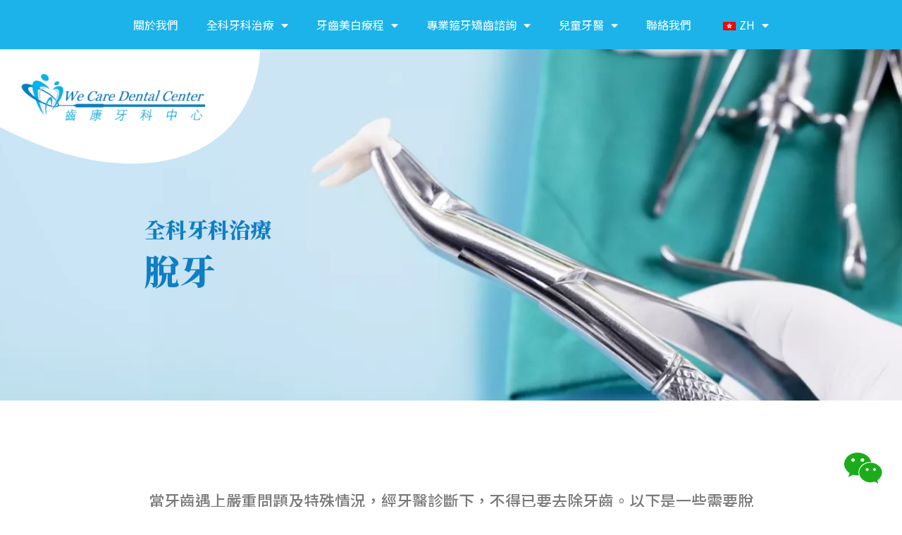

--- FILE ---
content_type: text/html; charset=UTF-8
request_url: https://www.wecaredent.com/%E8%84%AB%E7%89%99-%E6%99%BA%E6%85%A7%E9%BD%92/
body_size: 17829
content:
<!doctype html>
<html lang="zh-HK">
<head>
	<meta charset="UTF-8">
		<meta name="viewport" content="width=device-width, initial-scale=1">
	<link rel="profile" href="https://gmpg.org/xfn/11">
	<meta name='robots' content='noindex, follow' />

<!-- Google Tag Manager for WordPress by gtm4wp.com -->
<script data-cfasync="false" data-pagespeed-no-defer>
	var gtm4wp_datalayer_name = "dataLayer";
	var dataLayer = dataLayer || [];
</script>
<!-- End Google Tag Manager for WordPress by gtm4wp.com -->
	<!-- This site is optimized with the Yoast SEO plugin v20.3 - https://yoast.com/wordpress/plugins/seo/ -->
	<title>澳門脫牙 | 脫/剝智慧齒 - 齒康牙科中心</title><link rel="preload" as="style" href="https://fonts.googleapis.com/css?family=Roboto%3A100%2C100italic%2C200%2C200italic%2C300%2C300italic%2C400%2C400italic%2C500%2C500italic%2C600%2C600italic%2C700%2C700italic%2C800%2C800italic%2C900%2C900italic%7CRoboto%20Slab%3A100%2C100italic%2C200%2C200italic%2C300%2C300italic%2C400%2C400italic%2C500%2C500italic%2C600%2C600italic%2C700%2C700italic%2C800%2C800italic%2C900%2C900italic%7CNoto%20Sans%20TC%3A100%2C100italic%2C200%2C200italic%2C300%2C300italic%2C400%2C400italic%2C500%2C500italic%2C600%2C600italic%2C700%2C700italic%2C800%2C800italic%2C900%2C900italic%7CDM%20Serif%20Display%3A100%2C100italic%2C200%2C200italic%2C300%2C300italic%2C400%2C400italic%2C500%2C500italic%2C600%2C600italic%2C700%2C700italic%2C800%2C800italic%2C900%2C900italic%7CNoto%20Serif%20TC%3A100%2C100italic%2C200%2C200italic%2C300%2C300italic%2C400%2C400italic%2C500%2C500italic%2C600%2C600italic%2C700%2C700italic%2C800%2C800italic%2C900%2C900italic&#038;display=swap" /><link rel="stylesheet" href="https://fonts.googleapis.com/css?family=Roboto%3A100%2C100italic%2C200%2C200italic%2C300%2C300italic%2C400%2C400italic%2C500%2C500italic%2C600%2C600italic%2C700%2C700italic%2C800%2C800italic%2C900%2C900italic%7CRoboto%20Slab%3A100%2C100italic%2C200%2C200italic%2C300%2C300italic%2C400%2C400italic%2C500%2C500italic%2C600%2C600italic%2C700%2C700italic%2C800%2C800italic%2C900%2C900italic%7CNoto%20Sans%20TC%3A100%2C100italic%2C200%2C200italic%2C300%2C300italic%2C400%2C400italic%2C500%2C500italic%2C600%2C600italic%2C700%2C700italic%2C800%2C800italic%2C900%2C900italic%7CDM%20Serif%20Display%3A100%2C100italic%2C200%2C200italic%2C300%2C300italic%2C400%2C400italic%2C500%2C500italic%2C600%2C600italic%2C700%2C700italic%2C800%2C800italic%2C900%2C900italic%7CNoto%20Serif%20TC%3A100%2C100italic%2C200%2C200italic%2C300%2C300italic%2C400%2C400italic%2C500%2C500italic%2C600%2C600italic%2C700%2C700italic%2C800%2C800italic%2C900%2C900italic&#038;display=swap" media="print" onload="this.media='all'" /><noscript><link rel="stylesheet" href="https://fonts.googleapis.com/css?family=Roboto%3A100%2C100italic%2C200%2C200italic%2C300%2C300italic%2C400%2C400italic%2C500%2C500italic%2C600%2C600italic%2C700%2C700italic%2C800%2C800italic%2C900%2C900italic%7CRoboto%20Slab%3A100%2C100italic%2C200%2C200italic%2C300%2C300italic%2C400%2C400italic%2C500%2C500italic%2C600%2C600italic%2C700%2C700italic%2C800%2C800italic%2C900%2C900italic%7CNoto%20Sans%20TC%3A100%2C100italic%2C200%2C200italic%2C300%2C300italic%2C400%2C400italic%2C500%2C500italic%2C600%2C600italic%2C700%2C700italic%2C800%2C800italic%2C900%2C900italic%7CDM%20Serif%20Display%3A100%2C100italic%2C200%2C200italic%2C300%2C300italic%2C400%2C400italic%2C500%2C500italic%2C600%2C600italic%2C700%2C700italic%2C800%2C800italic%2C900%2C900italic%7CNoto%20Serif%20TC%3A100%2C100italic%2C200%2C200italic%2C300%2C300italic%2C400%2C400italic%2C500%2C500italic%2C600%2C600italic%2C700%2C700italic%2C800%2C800italic%2C900%2C900italic&#038;display=swap" /></noscript><link rel="stylesheet" href="https://www.wecaredent.com/wp-content/cache/min/1/3eb1b3ebdddb8c1e7960a4b1735e02c2.css" media="all" data-minify="1" />
	<meta name="description" content="當牙齒遇上嚴重及特殊情況，便不得已要脫牙／脫智慧齒，如牙齒嚴重損壞並無法修補、牙周病等。澳門剝智慧齒分為手術脫牙和非手術脫牙兩種，立即預約本診所牙醫了解詳情。" />
	<meta property="og:locale" content="zh_HK" />
	<meta property="og:type" content="article" />
	<meta property="og:title" content="澳門脫牙 | 脫/剝智慧齒 - 齒康牙科中心" />
	<meta property="og:description" content="當牙齒遇上嚴重及特殊情況，便不得已要脫牙／脫智慧齒，如牙齒嚴重損壞並無法修補、牙周病等。澳門剝智慧齒分為手術脫牙和非手術脫牙兩種，立即預約本診所牙醫了解詳情。" />
	<meta property="og:url" content="https://www.wecaredent.com/脫牙-智慧齒/" />
	<meta property="og:site_name" content="齒康牙科中心" />
	<meta property="article:modified_time" content="2024-10-15T07:19:38+00:00" />
	<meta name="twitter:card" content="summary_large_image" />
	<meta name="twitter:label1" content="預計閱讀時間" />
	<meta name="twitter:data1" content="1 分鐘" />
	<script type="application/ld+json" class="yoast-schema-graph">{"@context":"https://schema.org","@graph":[{"@type":"WebPage","@id":"https://www.wecaredent.com/%e8%84%ab%e7%89%99-%e6%99%ba%e6%85%a7%e9%bd%92/","url":"https://www.wecaredent.com/%e8%84%ab%e7%89%99-%e6%99%ba%e6%85%a7%e9%bd%92/","name":"澳門脫牙 | 脫/剝智慧齒 - 齒康牙科中心","isPartOf":{"@id":"https://www.wecaredent.com/#website"},"datePublished":"2021-06-11T07:28:37+00:00","dateModified":"2024-10-15T07:19:38+00:00","description":"當牙齒遇上嚴重及特殊情況，便不得已要脫牙／脫智慧齒，如牙齒嚴重損壞並無法修補、牙周病等。澳門剝智慧齒分為手術脫牙和非手術脫牙兩種，立即預約本診所牙醫了解詳情。","breadcrumb":{"@id":"https://www.wecaredent.com/%e8%84%ab%e7%89%99-%e6%99%ba%e6%85%a7%e9%bd%92/#breadcrumb"},"inLanguage":"zh-HK","potentialAction":[{"@type":"ReadAction","target":["https://www.wecaredent.com/%e8%84%ab%e7%89%99-%e6%99%ba%e6%85%a7%e9%bd%92/"]}]},{"@type":"BreadcrumbList","@id":"https://www.wecaredent.com/%e8%84%ab%e7%89%99-%e6%99%ba%e6%85%a7%e9%bd%92/#breadcrumb","itemListElement":[{"@type":"ListItem","position":1,"name":"Home","item":"https://www.wecaredent.com/"},{"@type":"ListItem","position":2,"name":"脫牙 (智慧齒)"}]},{"@type":"WebSite","@id":"https://www.wecaredent.com/#website","url":"https://www.wecaredent.com/","name":"齒康牙科中心","description":"","publisher":{"@id":"https://www.wecaredent.com/#organization"},"potentialAction":[{"@type":"SearchAction","target":{"@type":"EntryPoint","urlTemplate":"https://www.wecaredent.com/?s={search_term_string}"},"query-input":"required name=search_term_string"}],"inLanguage":"zh-HK"},{"@type":"Organization","@id":"https://www.wecaredent.com/#organization","name":"齒康牙科中心","url":"https://www.wecaredent.com/","logo":{"@type":"ImageObject","inLanguage":"zh-HK","@id":"https://www.wecaredent.com/#/schema/logo/image/","url":"https://www.wecaredent.com/wp-content/uploads/wecare_logo.png","contentUrl":"https://www.wecaredent.com/wp-content/uploads/wecare_logo.png","width":303,"height":119,"caption":"齒康牙科中心"},"image":{"@id":"https://www.wecaredent.com/#/schema/logo/image/"}}]}</script>
	<!-- / Yoast SEO plugin. -->


<link rel='dns-prefetch' href='//www.googletagmanager.com' />
<link rel='dns-prefetch' href='//fonts.googleapis.com' />
<link href='https://fonts.gstatic.com' crossorigin rel='preconnect' />
<link rel="alternate" type="application/rss+xml" title="訂閱《齒康牙科中心》&raquo; 資訊提供" href="https://www.wecaredent.com/feed/" />
<link rel="alternate" type="application/rss+xml" title="訂閱《齒康牙科中心》&raquo; 留言的資訊提供" href="https://www.wecaredent.com/comments/feed/" />
<style>
img.wp-smiley,
img.emoji {
	display: inline !important;
	border: none !important;
	box-shadow: none !important;
	height: 1em !important;
	width: 1em !important;
	margin: 0 0.07em !important;
	vertical-align: -0.1em !important;
	background: none !important;
	padding: 0 !important;
}
</style>
	







<style id='global-styles-inline-css'>
body{--wp--preset--color--black: #000000;--wp--preset--color--cyan-bluish-gray: #abb8c3;--wp--preset--color--white: #ffffff;--wp--preset--color--pale-pink: #f78da7;--wp--preset--color--vivid-red: #cf2e2e;--wp--preset--color--luminous-vivid-orange: #ff6900;--wp--preset--color--luminous-vivid-amber: #fcb900;--wp--preset--color--light-green-cyan: #7bdcb5;--wp--preset--color--vivid-green-cyan: #00d084;--wp--preset--color--pale-cyan-blue: #8ed1fc;--wp--preset--color--vivid-cyan-blue: #0693e3;--wp--preset--color--vivid-purple: #9b51e0;--wp--preset--gradient--vivid-cyan-blue-to-vivid-purple: linear-gradient(135deg,rgba(6,147,227,1) 0%,rgb(155,81,224) 100%);--wp--preset--gradient--light-green-cyan-to-vivid-green-cyan: linear-gradient(135deg,rgb(122,220,180) 0%,rgb(0,208,130) 100%);--wp--preset--gradient--luminous-vivid-amber-to-luminous-vivid-orange: linear-gradient(135deg,rgba(252,185,0,1) 0%,rgba(255,105,0,1) 100%);--wp--preset--gradient--luminous-vivid-orange-to-vivid-red: linear-gradient(135deg,rgba(255,105,0,1) 0%,rgb(207,46,46) 100%);--wp--preset--gradient--very-light-gray-to-cyan-bluish-gray: linear-gradient(135deg,rgb(238,238,238) 0%,rgb(169,184,195) 100%);--wp--preset--gradient--cool-to-warm-spectrum: linear-gradient(135deg,rgb(74,234,220) 0%,rgb(151,120,209) 20%,rgb(207,42,186) 40%,rgb(238,44,130) 60%,rgb(251,105,98) 80%,rgb(254,248,76) 100%);--wp--preset--gradient--blush-light-purple: linear-gradient(135deg,rgb(255,206,236) 0%,rgb(152,150,240) 100%);--wp--preset--gradient--blush-bordeaux: linear-gradient(135deg,rgb(254,205,165) 0%,rgb(254,45,45) 50%,rgb(107,0,62) 100%);--wp--preset--gradient--luminous-dusk: linear-gradient(135deg,rgb(255,203,112) 0%,rgb(199,81,192) 50%,rgb(65,88,208) 100%);--wp--preset--gradient--pale-ocean: linear-gradient(135deg,rgb(255,245,203) 0%,rgb(182,227,212) 50%,rgb(51,167,181) 100%);--wp--preset--gradient--electric-grass: linear-gradient(135deg,rgb(202,248,128) 0%,rgb(113,206,126) 100%);--wp--preset--gradient--midnight: linear-gradient(135deg,rgb(2,3,129) 0%,rgb(40,116,252) 100%);--wp--preset--duotone--dark-grayscale: url('#wp-duotone-dark-grayscale');--wp--preset--duotone--grayscale: url('#wp-duotone-grayscale');--wp--preset--duotone--purple-yellow: url('#wp-duotone-purple-yellow');--wp--preset--duotone--blue-red: url('#wp-duotone-blue-red');--wp--preset--duotone--midnight: url('#wp-duotone-midnight');--wp--preset--duotone--magenta-yellow: url('#wp-duotone-magenta-yellow');--wp--preset--duotone--purple-green: url('#wp-duotone-purple-green');--wp--preset--duotone--blue-orange: url('#wp-duotone-blue-orange');--wp--preset--font-size--small: 13px;--wp--preset--font-size--medium: 20px;--wp--preset--font-size--large: 36px;--wp--preset--font-size--x-large: 42px;--wp--preset--spacing--20: 0.44rem;--wp--preset--spacing--30: 0.67rem;--wp--preset--spacing--40: 1rem;--wp--preset--spacing--50: 1.5rem;--wp--preset--spacing--60: 2.25rem;--wp--preset--spacing--70: 3.38rem;--wp--preset--spacing--80: 5.06rem;}:where(.is-layout-flex){gap: 0.5em;}body .is-layout-flow > .alignleft{float: left;margin-inline-start: 0;margin-inline-end: 2em;}body .is-layout-flow > .alignright{float: right;margin-inline-start: 2em;margin-inline-end: 0;}body .is-layout-flow > .aligncenter{margin-left: auto !important;margin-right: auto !important;}body .is-layout-constrained > .alignleft{float: left;margin-inline-start: 0;margin-inline-end: 2em;}body .is-layout-constrained > .alignright{float: right;margin-inline-start: 2em;margin-inline-end: 0;}body .is-layout-constrained > .aligncenter{margin-left: auto !important;margin-right: auto !important;}body .is-layout-constrained > :where(:not(.alignleft):not(.alignright):not(.alignfull)){max-width: var(--wp--style--global--content-size);margin-left: auto !important;margin-right: auto !important;}body .is-layout-constrained > .alignwide{max-width: var(--wp--style--global--wide-size);}body .is-layout-flex{display: flex;}body .is-layout-flex{flex-wrap: wrap;align-items: center;}body .is-layout-flex > *{margin: 0;}:where(.wp-block-columns.is-layout-flex){gap: 2em;}.has-black-color{color: var(--wp--preset--color--black) !important;}.has-cyan-bluish-gray-color{color: var(--wp--preset--color--cyan-bluish-gray) !important;}.has-white-color{color: var(--wp--preset--color--white) !important;}.has-pale-pink-color{color: var(--wp--preset--color--pale-pink) !important;}.has-vivid-red-color{color: var(--wp--preset--color--vivid-red) !important;}.has-luminous-vivid-orange-color{color: var(--wp--preset--color--luminous-vivid-orange) !important;}.has-luminous-vivid-amber-color{color: var(--wp--preset--color--luminous-vivid-amber) !important;}.has-light-green-cyan-color{color: var(--wp--preset--color--light-green-cyan) !important;}.has-vivid-green-cyan-color{color: var(--wp--preset--color--vivid-green-cyan) !important;}.has-pale-cyan-blue-color{color: var(--wp--preset--color--pale-cyan-blue) !important;}.has-vivid-cyan-blue-color{color: var(--wp--preset--color--vivid-cyan-blue) !important;}.has-vivid-purple-color{color: var(--wp--preset--color--vivid-purple) !important;}.has-black-background-color{background-color: var(--wp--preset--color--black) !important;}.has-cyan-bluish-gray-background-color{background-color: var(--wp--preset--color--cyan-bluish-gray) !important;}.has-white-background-color{background-color: var(--wp--preset--color--white) !important;}.has-pale-pink-background-color{background-color: var(--wp--preset--color--pale-pink) !important;}.has-vivid-red-background-color{background-color: var(--wp--preset--color--vivid-red) !important;}.has-luminous-vivid-orange-background-color{background-color: var(--wp--preset--color--luminous-vivid-orange) !important;}.has-luminous-vivid-amber-background-color{background-color: var(--wp--preset--color--luminous-vivid-amber) !important;}.has-light-green-cyan-background-color{background-color: var(--wp--preset--color--light-green-cyan) !important;}.has-vivid-green-cyan-background-color{background-color: var(--wp--preset--color--vivid-green-cyan) !important;}.has-pale-cyan-blue-background-color{background-color: var(--wp--preset--color--pale-cyan-blue) !important;}.has-vivid-cyan-blue-background-color{background-color: var(--wp--preset--color--vivid-cyan-blue) !important;}.has-vivid-purple-background-color{background-color: var(--wp--preset--color--vivid-purple) !important;}.has-black-border-color{border-color: var(--wp--preset--color--black) !important;}.has-cyan-bluish-gray-border-color{border-color: var(--wp--preset--color--cyan-bluish-gray) !important;}.has-white-border-color{border-color: var(--wp--preset--color--white) !important;}.has-pale-pink-border-color{border-color: var(--wp--preset--color--pale-pink) !important;}.has-vivid-red-border-color{border-color: var(--wp--preset--color--vivid-red) !important;}.has-luminous-vivid-orange-border-color{border-color: var(--wp--preset--color--luminous-vivid-orange) !important;}.has-luminous-vivid-amber-border-color{border-color: var(--wp--preset--color--luminous-vivid-amber) !important;}.has-light-green-cyan-border-color{border-color: var(--wp--preset--color--light-green-cyan) !important;}.has-vivid-green-cyan-border-color{border-color: var(--wp--preset--color--vivid-green-cyan) !important;}.has-pale-cyan-blue-border-color{border-color: var(--wp--preset--color--pale-cyan-blue) !important;}.has-vivid-cyan-blue-border-color{border-color: var(--wp--preset--color--vivid-cyan-blue) !important;}.has-vivid-purple-border-color{border-color: var(--wp--preset--color--vivid-purple) !important;}.has-vivid-cyan-blue-to-vivid-purple-gradient-background{background: var(--wp--preset--gradient--vivid-cyan-blue-to-vivid-purple) !important;}.has-light-green-cyan-to-vivid-green-cyan-gradient-background{background: var(--wp--preset--gradient--light-green-cyan-to-vivid-green-cyan) !important;}.has-luminous-vivid-amber-to-luminous-vivid-orange-gradient-background{background: var(--wp--preset--gradient--luminous-vivid-amber-to-luminous-vivid-orange) !important;}.has-luminous-vivid-orange-to-vivid-red-gradient-background{background: var(--wp--preset--gradient--luminous-vivid-orange-to-vivid-red) !important;}.has-very-light-gray-to-cyan-bluish-gray-gradient-background{background: var(--wp--preset--gradient--very-light-gray-to-cyan-bluish-gray) !important;}.has-cool-to-warm-spectrum-gradient-background{background: var(--wp--preset--gradient--cool-to-warm-spectrum) !important;}.has-blush-light-purple-gradient-background{background: var(--wp--preset--gradient--blush-light-purple) !important;}.has-blush-bordeaux-gradient-background{background: var(--wp--preset--gradient--blush-bordeaux) !important;}.has-luminous-dusk-gradient-background{background: var(--wp--preset--gradient--luminous-dusk) !important;}.has-pale-ocean-gradient-background{background: var(--wp--preset--gradient--pale-ocean) !important;}.has-electric-grass-gradient-background{background: var(--wp--preset--gradient--electric-grass) !important;}.has-midnight-gradient-background{background: var(--wp--preset--gradient--midnight) !important;}.has-small-font-size{font-size: var(--wp--preset--font-size--small) !important;}.has-medium-font-size{font-size: var(--wp--preset--font-size--medium) !important;}.has-large-font-size{font-size: var(--wp--preset--font-size--large) !important;}.has-x-large-font-size{font-size: var(--wp--preset--font-size--x-large) !important;}
.wp-block-navigation a:where(:not(.wp-element-button)){color: inherit;}
:where(.wp-block-columns.is-layout-flex){gap: 2em;}
.wp-block-pullquote{font-size: 1.5em;line-height: 1.6;}
</style>
















<link rel="preconnect" href="https://fonts.gstatic.com/" crossorigin>
<!-- Google Analytics snippet added by Site Kit -->
<script src='https://www.googletagmanager.com/gtag/js?id=UA-252810880-1' id='google_gtagjs-js' async></script>
<script id='google_gtagjs-js-after'>
window.dataLayer = window.dataLayer || [];function gtag(){dataLayer.push(arguments);}
gtag('set', 'linker', {"domains":["www.wecaredent.com"]} );
gtag("js", new Date());
gtag("set", "developer_id.dZTNiMT", true);
gtag("config", "UA-252810880-1", {"anonymize_ip":true});
gtag("config", "G-B70L68TJ8H");
</script>

<!-- End Google Analytics snippet added by Site Kit -->
<link rel="https://api.w.org/" href="https://www.wecaredent.com/wp-json/" /><link rel="alternate" type="application/json" href="https://www.wecaredent.com/wp-json/wp/v2/pages/168" /><link rel="EditURI" type="application/rsd+xml" title="RSD" href="https://www.wecaredent.com/xmlrpc.php?rsd" />
<link rel="wlwmanifest" type="application/wlwmanifest+xml" href="https://www.wecaredent.com/wp-includes/wlwmanifest.xml" />
<meta name="generator" content="WordPress 6.1.9" />
<link rel='shortlink' href='https://www.wecaredent.com/?p=168' />
<link rel="alternate" type="application/json+oembed" href="https://www.wecaredent.com/wp-json/oembed/1.0/embed?url=https%3A%2F%2Fwww.wecaredent.com%2F%25e8%2584%25ab%25e7%2589%2599-%25e6%2599%25ba%25e6%2585%25a7%25e9%25bd%2592%2F" />
<link rel="alternate" type="text/xml+oembed" href="https://www.wecaredent.com/wp-json/oembed/1.0/embed?url=https%3A%2F%2Fwww.wecaredent.com%2F%25e8%2584%25ab%25e7%2589%2599-%25e6%2599%25ba%25e6%2585%25a7%25e9%25bd%2592%2F&#038;format=xml" />
<meta name="generator" content="Site Kit by Google 1.96.0" /><script>document.createElement( "picture" );if(!window.HTMLPictureElement && document.addEventListener) {window.addEventListener("DOMContentLoaded", function() {var s = document.createElement("script");s.src = "https://www.wecaredent.com/wp-content/plugins/webp-express/js/picturefill.min.js";document.body.appendChild(s);});}</script><link rel="alternate" hreflang="zh-HK" href="https://www.wecaredent.com/脫牙-智慧齒/"/>
<link rel="alternate" hreflang="en-GB" href="https://www.wecaredent.com/en/脫牙-智慧齒/"/>
<link rel="alternate" hreflang="zh" href="https://www.wecaredent.com/脫牙-智慧齒/"/>
<link rel="alternate" hreflang="en" href="https://www.wecaredent.com/en/脫牙-智慧齒/"/>

<!-- Google Tag Manager for WordPress by gtm4wp.com -->
<!-- GTM Container placement set to footer -->
<script data-cfasync="false" data-pagespeed-no-defer type="text/javascript">
	var dataLayer_content = {"pagePostType":"page","pagePostType2":"single-page","pagePostAuthor":"wecare_admin"};
	dataLayer.push( dataLayer_content );
</script>
<script data-cfasync="false">
(function(w,d,s,l,i){w[l]=w[l]||[];w[l].push({'gtm.start':
new Date().getTime(),event:'gtm.js'});var f=d.getElementsByTagName(s)[0],
j=d.createElement(s),dl=l!='dataLayer'?'&l='+l:'';j.async=true;j.src=
'//www.googletagmanager.com/gtm.'+'js?id='+i+dl;f.parentNode.insertBefore(j,f);
})(window,document,'script','dataLayer','GTM-TDFJ79M');
</script>
<!-- End Google Tag Manager -->
<!-- End Google Tag Manager for WordPress by gtm4wp.com -->
<link rel="preload" as="font" href="https://www.wecaredent.com/wp-content/plugins/elementor/assets/lib/eicons/fonts/eicons.woff2?5.10.0" crossorigin><meta name="generator" content="Elementor 3.11.5; features: e_dom_optimization, e_optimized_assets_loading, a11y_improvements; settings: css_print_method-external, google_font-enabled, font_display-swap">
<link rel="icon" href="https://www.wecaredent.com/wp-content/uploads/cropped-wecare_logo-1-32x32.png" sizes="32x32" />
<link rel="icon" href="https://www.wecaredent.com/wp-content/uploads/cropped-wecare_logo-1-192x192.png" sizes="192x192" />
<link rel="apple-touch-icon" href="https://www.wecaredent.com/wp-content/uploads/cropped-wecare_logo-1-180x180.png" />
<meta name="msapplication-TileImage" content="https://www.wecaredent.com/wp-content/uploads/cropped-wecare_logo-1-270x270.png" />
		<style id="wp-custom-css">
			.white-li ul{
    list-style-image: url('/wp-content/uploads/lidot.png');
}
.blue-li ul{
    list-style-image: url('/wp-content/uploads/bluelidot.png');
}
.bluesolid-li ul{
    list-style-image: url('/wp-content/uploads/bluesoliddot-1.png');
}
.brown-li ul{
    list-style-image: url('/wp-content/uploads/browndot.png');
}
.brownsolid-li ul{
    list-style-image: url('/wp-content/uploads/brownsoliddot.png');
}		</style>
		<noscript><style id="rocket-lazyload-nojs-css">.rll-youtube-player, [data-lazy-src]{display:none !important;}</style></noscript></head>
<body class="page-template page-template-elementor_header_footer page page-id-168 wp-custom-logo translatepress-zh_HK elementor-default elementor-template-full-width elementor-kit-6 elementor-page elementor-page-168">

<svg xmlns="http://www.w3.org/2000/svg" viewBox="0 0 0 0" width="0" height="0" focusable="false" role="none" style="visibility: hidden; position: absolute; left: -9999px; overflow: hidden;" ><defs><filter id="wp-duotone-dark-grayscale"><feColorMatrix color-interpolation-filters="sRGB" type="matrix" values=" .299 .587 .114 0 0 .299 .587 .114 0 0 .299 .587 .114 0 0 .299 .587 .114 0 0 " /><feComponentTransfer color-interpolation-filters="sRGB" ><feFuncR type="table" tableValues="0 0.49803921568627" /><feFuncG type="table" tableValues="0 0.49803921568627" /><feFuncB type="table" tableValues="0 0.49803921568627" /><feFuncA type="table" tableValues="1 1" /></feComponentTransfer><feComposite in2="SourceGraphic" operator="in" /></filter></defs></svg><svg xmlns="http://www.w3.org/2000/svg" viewBox="0 0 0 0" width="0" height="0" focusable="false" role="none" style="visibility: hidden; position: absolute; left: -9999px; overflow: hidden;" ><defs><filter id="wp-duotone-grayscale"><feColorMatrix color-interpolation-filters="sRGB" type="matrix" values=" .299 .587 .114 0 0 .299 .587 .114 0 0 .299 .587 .114 0 0 .299 .587 .114 0 0 " /><feComponentTransfer color-interpolation-filters="sRGB" ><feFuncR type="table" tableValues="0 1" /><feFuncG type="table" tableValues="0 1" /><feFuncB type="table" tableValues="0 1" /><feFuncA type="table" tableValues="1 1" /></feComponentTransfer><feComposite in2="SourceGraphic" operator="in" /></filter></defs></svg><svg xmlns="http://www.w3.org/2000/svg" viewBox="0 0 0 0" width="0" height="0" focusable="false" role="none" style="visibility: hidden; position: absolute; left: -9999px; overflow: hidden;" ><defs><filter id="wp-duotone-purple-yellow"><feColorMatrix color-interpolation-filters="sRGB" type="matrix" values=" .299 .587 .114 0 0 .299 .587 .114 0 0 .299 .587 .114 0 0 .299 .587 .114 0 0 " /><feComponentTransfer color-interpolation-filters="sRGB" ><feFuncR type="table" tableValues="0.54901960784314 0.98823529411765" /><feFuncG type="table" tableValues="0 1" /><feFuncB type="table" tableValues="0.71764705882353 0.25490196078431" /><feFuncA type="table" tableValues="1 1" /></feComponentTransfer><feComposite in2="SourceGraphic" operator="in" /></filter></defs></svg><svg xmlns="http://www.w3.org/2000/svg" viewBox="0 0 0 0" width="0" height="0" focusable="false" role="none" style="visibility: hidden; position: absolute; left: -9999px; overflow: hidden;" ><defs><filter id="wp-duotone-blue-red"><feColorMatrix color-interpolation-filters="sRGB" type="matrix" values=" .299 .587 .114 0 0 .299 .587 .114 0 0 .299 .587 .114 0 0 .299 .587 .114 0 0 " /><feComponentTransfer color-interpolation-filters="sRGB" ><feFuncR type="table" tableValues="0 1" /><feFuncG type="table" tableValues="0 0.27843137254902" /><feFuncB type="table" tableValues="0.5921568627451 0.27843137254902" /><feFuncA type="table" tableValues="1 1" /></feComponentTransfer><feComposite in2="SourceGraphic" operator="in" /></filter></defs></svg><svg xmlns="http://www.w3.org/2000/svg" viewBox="0 0 0 0" width="0" height="0" focusable="false" role="none" style="visibility: hidden; position: absolute; left: -9999px; overflow: hidden;" ><defs><filter id="wp-duotone-midnight"><feColorMatrix color-interpolation-filters="sRGB" type="matrix" values=" .299 .587 .114 0 0 .299 .587 .114 0 0 .299 .587 .114 0 0 .299 .587 .114 0 0 " /><feComponentTransfer color-interpolation-filters="sRGB" ><feFuncR type="table" tableValues="0 0" /><feFuncG type="table" tableValues="0 0.64705882352941" /><feFuncB type="table" tableValues="0 1" /><feFuncA type="table" tableValues="1 1" /></feComponentTransfer><feComposite in2="SourceGraphic" operator="in" /></filter></defs></svg><svg xmlns="http://www.w3.org/2000/svg" viewBox="0 0 0 0" width="0" height="0" focusable="false" role="none" style="visibility: hidden; position: absolute; left: -9999px; overflow: hidden;" ><defs><filter id="wp-duotone-magenta-yellow"><feColorMatrix color-interpolation-filters="sRGB" type="matrix" values=" .299 .587 .114 0 0 .299 .587 .114 0 0 .299 .587 .114 0 0 .299 .587 .114 0 0 " /><feComponentTransfer color-interpolation-filters="sRGB" ><feFuncR type="table" tableValues="0.78039215686275 1" /><feFuncG type="table" tableValues="0 0.94901960784314" /><feFuncB type="table" tableValues="0.35294117647059 0.47058823529412" /><feFuncA type="table" tableValues="1 1" /></feComponentTransfer><feComposite in2="SourceGraphic" operator="in" /></filter></defs></svg><svg xmlns="http://www.w3.org/2000/svg" viewBox="0 0 0 0" width="0" height="0" focusable="false" role="none" style="visibility: hidden; position: absolute; left: -9999px; overflow: hidden;" ><defs><filter id="wp-duotone-purple-green"><feColorMatrix color-interpolation-filters="sRGB" type="matrix" values=" .299 .587 .114 0 0 .299 .587 .114 0 0 .299 .587 .114 0 0 .299 .587 .114 0 0 " /><feComponentTransfer color-interpolation-filters="sRGB" ><feFuncR type="table" tableValues="0.65098039215686 0.40392156862745" /><feFuncG type="table" tableValues="0 1" /><feFuncB type="table" tableValues="0.44705882352941 0.4" /><feFuncA type="table" tableValues="1 1" /></feComponentTransfer><feComposite in2="SourceGraphic" operator="in" /></filter></defs></svg><svg xmlns="http://www.w3.org/2000/svg" viewBox="0 0 0 0" width="0" height="0" focusable="false" role="none" style="visibility: hidden; position: absolute; left: -9999px; overflow: hidden;" ><defs><filter id="wp-duotone-blue-orange"><feColorMatrix color-interpolation-filters="sRGB" type="matrix" values=" .299 .587 .114 0 0 .299 .587 .114 0 0 .299 .587 .114 0 0 .299 .587 .114 0 0 " /><feComponentTransfer color-interpolation-filters="sRGB" ><feFuncR type="table" tableValues="0.098039215686275 1" /><feFuncG type="table" tableValues="0 0.66274509803922" /><feFuncB type="table" tableValues="0.84705882352941 0.41960784313725" /><feFuncA type="table" tableValues="1 1" /></feComponentTransfer><feComposite in2="SourceGraphic" operator="in" /></filter></defs></svg>
<a class="skip-link screen-reader-text" href="#content">
	Skip to content</a>

		<div data-elementor-type="header" data-elementor-id="29" class="elementor elementor-29 elementor-location-header">
		<div class="elementor-section-wrap">
					<nav class="elementor-section elementor-top-section elementor-element elementor-element-34e613e5 elementor-section-height-min-height elementor-section-items-stretch elementor-hidden-tablet elementor-hidden-phone elementor-section-boxed elementor-section-height-default" data-id="34e613e5" data-element_type="section" data-settings="{&quot;background_background&quot;:&quot;classic&quot;}">
						<div class="elementor-container elementor-column-gap-default">
					<div class="elementor-column elementor-col-100 elementor-top-column elementor-element elementor-element-2320d6f0" data-id="2320d6f0" data-element_type="column">
			<div class="elementor-widget-wrap elementor-element-populated">
								<div class="elementor-element elementor-element-2e407e2 elementor-nav-menu__align-center elementor-nav-menu--dropdown-tablet elementor-nav-menu__text-align-aside elementor-nav-menu--toggle elementor-nav-menu--burger elementor-widget elementor-widget-nav-menu" data-id="2e407e2" data-element_type="widget" data-settings="{&quot;layout&quot;:&quot;horizontal&quot;,&quot;submenu_icon&quot;:{&quot;value&quot;:&quot;fas fa-caret-down&quot;,&quot;library&quot;:&quot;fa-solid&quot;},&quot;toggle&quot;:&quot;burger&quot;}" data-widget_type="nav-menu.default">
				<div class="elementor-widget-container">
						<nav migration_allowed="1" migrated="0" role="navigation" class="elementor-nav-menu--main elementor-nav-menu__container elementor-nav-menu--layout-horizontal e--pointer-none"><ul id="menu-1-2e407e2" class="elementor-nav-menu"><li class="menu-item menu-item-type-post_type menu-item-object-page menu-item-28"><a href="https://www.wecaredent.com/%e9%97%9c%e6%96%bc%e6%88%91%e5%80%91/" class="elementor-item">關於我們</a></li>
<li class="menu-item menu-item-type-custom menu-item-object-custom current-menu-ancestor current-menu-parent menu-item-has-children menu-item-214"><a href="#" class="elementor-item elementor-item-anchor">全科牙科治療</a>
<ul class="sub-menu elementor-nav-menu--dropdown">
	<li class="menu-item menu-item-type-post_type menu-item-object-page menu-item-474"><a href="https://www.wecaredent.com/%e6%b4%97%e7%89%99/" class="elementor-sub-item">洗牙</a></li>
	<li class="menu-item menu-item-type-post_type menu-item-object-page menu-item-473"><a href="https://www.wecaredent.com/%e8%a3%9c%e7%89%99/" class="elementor-sub-item">補牙</a></li>
	<li class="menu-item menu-item-type-post_type menu-item-object-page current-menu-item page_item page-item-168 current_page_item menu-item-215"><a href="https://www.wecaredent.com/%e8%84%ab%e7%89%99-%e6%99%ba%e6%85%a7%e9%bd%92/" aria-current="page" class="elementor-sub-item elementor-item-active">脫牙 (智慧齒)</a></li>
	<li class="menu-item menu-item-type-post_type menu-item-object-page menu-item-347"><a href="https://www.wecaredent.com/%e7%89%99%e5%a5%97-%e7%89%99%e6%a9%8b/" class="elementor-sub-item">牙套/牙橋</a></li>
	<li class="menu-item menu-item-type-post_type menu-item-object-page menu-item-353"><a href="https://www.wecaredent.com/%e6%a0%b9%e7%ae%a1%e6%b2%bb%e7%99%82-%e6%9d%9c%e7%89%99%e6%a0%b9/" class="elementor-sub-item">根管治療 (杜牙根)</a></li>
	<li class="menu-item menu-item-type-post_type menu-item-object-page menu-item-356"><a href="https://www.wecaredent.com/%e6%a4%8d%e7%89%99-%e7%a8%ae%e7%89%99/" class="elementor-sub-item">植牙/種牙(傳統種牙/電腦導航微創種牙)</a></li>
	<li class="menu-item menu-item-type-post_type menu-item-object-page menu-item-434"><a href="https://www.wecaredent.com/%e7%89%99%e5%91%a8%e7%97%85%e6%b2%bb%e7%99%82/" class="elementor-sub-item">牙周病治療</a></li>
</ul>
</li>
<li class="menu-item menu-item-type-custom menu-item-object-custom menu-item-has-children menu-item-319"><a href="#" class="elementor-item elementor-item-anchor">牙齒美白療程</a>
<ul class="sub-menu elementor-nav-menu--dropdown">
	<li class="menu-item menu-item-type-post_type menu-item-object-page menu-item-320"><a href="https://www.wecaredent.com/%e7%be%8e%e7%99%bd%e7%89%99%e9%bd%92/" class="elementor-sub-item">美白牙齒</a></li>
	<li class="menu-item menu-item-type-post_type menu-item-object-page menu-item-435"><a href="https://www.wecaredent.com/%e9%99%b6%e7%93%b7%e8%b2%bc%e7%89%87/" class="elementor-sub-item">陶瓷貼片</a></li>
</ul>
</li>
<li class="menu-item menu-item-type-custom menu-item-object-custom menu-item-has-children menu-item-321"><a href="#" class="elementor-item elementor-item-anchor">專業箍牙矯齒諮詢</a>
<ul class="sub-menu elementor-nav-menu--dropdown">
	<li class="menu-item menu-item-type-post_type menu-item-object-page menu-item-436"><a href="https://www.wecaredent.com/%e5%82%b3%e7%b5%b1%e7%ae%8d%e7%89%99/" class="elementor-sub-item">傳統箍牙</a></li>
	<li class="menu-item menu-item-type-post_type menu-item-object-page menu-item-480"><a href="https://www.wecaredent.com/%e7%89%99%e9%bd%92%e7%9f%af%e6%ad%a3/" class="elementor-sub-item">牙齒矯正</a></li>
</ul>
</li>
<li class="menu-item menu-item-type-custom menu-item-object-custom menu-item-has-children menu-item-323"><a href="#" class="elementor-item elementor-item-anchor">兒童牙醫</a>
<ul class="sub-menu elementor-nav-menu--dropdown">
	<li class="menu-item menu-item-type-post_type menu-item-object-page menu-item-23"><a href="https://www.wecaredent.com/%e5%85%92%e7%ab%a5%e7%89%99%e7%a7%91/" class="elementor-sub-item">兒童牙科</a></li>
	<li class="menu-item menu-item-type-post_type menu-item-object-page menu-item-325"><a href="https://www.wecaredent.com/%e5%85%92%e7%ab%a5%e7%9f%af%e9%bd%92/" class="elementor-sub-item">兒童矯齒</a></li>
</ul>
</li>
<li class="menu-item menu-item-type-post_type menu-item-object-page menu-item-520"><a href="https://www.wecaredent.com/%e8%81%af%e7%b5%a1%e6%88%91%e5%80%91/" class="elementor-item">聯絡我們</a></li>
<li class="trp-language-switcher-container menu-item menu-item-type-post_type menu-item-object-language_switcher menu-item-has-children current-language-menu-item menu-item-564"><a href="https://www.wecaredent.com/脫牙-智慧齒/" class="elementor-item"><span data-no-translation><img class="trp-flag-image" src="data:image/svg+xml,%3Csvg%20xmlns='http://www.w3.org/2000/svg'%20viewBox='0%200%2018%2012'%3E%3C/svg%3E" width="18" height="12" alt="zh_HK" title="香港中文" data-lazy-src="https://www.wecaredent.com/wp-content/plugins/translatepress-multilingual/assets/images/flags/zh_HK.png"><noscript><img class="trp-flag-image" src="https://www.wecaredent.com/wp-content/plugins/translatepress-multilingual/assets/images/flags/zh_HK.png" width="18" height="12" alt="zh_HK" title="香港中文"></noscript><span class="trp-ls-language-name">ZH</span></span></a>
<ul class="sub-menu elementor-nav-menu--dropdown">
	<li class="trp-language-switcher-container menu-item menu-item-type-post_type menu-item-object-language_switcher menu-item-563"><a href="https://www.wecaredent.com/en/脫牙-智慧齒/" class="elementor-sub-item"><span data-no-translation><img class="trp-flag-image" src="data:image/svg+xml,%3Csvg%20xmlns='http://www.w3.org/2000/svg'%20viewBox='0%200%2018%2012'%3E%3C/svg%3E" width="18" height="12" alt="en_GB" title="English (UK)" data-lazy-src="https://www.wecaredent.com/wp-content/plugins/translatepress-multilingual/assets/images/flags/en_GB.png"><noscript><img class="trp-flag-image" src="https://www.wecaredent.com/wp-content/plugins/translatepress-multilingual/assets/images/flags/en_GB.png" width="18" height="12" alt="en_GB" title="English (UK)"></noscript><span class="trp-ls-language-name">EN</span></span></a></li>
</ul>
</li>
</ul></nav>
					<div class="elementor-menu-toggle" role="button" tabindex="0" aria-label="Menu Toggle" aria-expanded="false">
			<i class="eicon-menu-bar" aria-hidden="true" role="presentation"></i>
			<span class="elementor-screen-only">Menu</span>
		</div>
			<nav class="elementor-nav-menu--dropdown elementor-nav-menu__container" role="navigation" aria-hidden="true"><ul id="menu-2-2e407e2" class="elementor-nav-menu"><li class="menu-item menu-item-type-post_type menu-item-object-page menu-item-28"><a href="https://www.wecaredent.com/%e9%97%9c%e6%96%bc%e6%88%91%e5%80%91/" class="elementor-item" tabindex="-1">關於我們</a></li>
<li class="menu-item menu-item-type-custom menu-item-object-custom current-menu-ancestor current-menu-parent menu-item-has-children menu-item-214"><a href="#" class="elementor-item elementor-item-anchor" tabindex="-1">全科牙科治療</a>
<ul class="sub-menu elementor-nav-menu--dropdown">
	<li class="menu-item menu-item-type-post_type menu-item-object-page menu-item-474"><a href="https://www.wecaredent.com/%e6%b4%97%e7%89%99/" class="elementor-sub-item" tabindex="-1">洗牙</a></li>
	<li class="menu-item menu-item-type-post_type menu-item-object-page menu-item-473"><a href="https://www.wecaredent.com/%e8%a3%9c%e7%89%99/" class="elementor-sub-item" tabindex="-1">補牙</a></li>
	<li class="menu-item menu-item-type-post_type menu-item-object-page current-menu-item page_item page-item-168 current_page_item menu-item-215"><a href="https://www.wecaredent.com/%e8%84%ab%e7%89%99-%e6%99%ba%e6%85%a7%e9%bd%92/" aria-current="page" class="elementor-sub-item elementor-item-active" tabindex="-1">脫牙 (智慧齒)</a></li>
	<li class="menu-item menu-item-type-post_type menu-item-object-page menu-item-347"><a href="https://www.wecaredent.com/%e7%89%99%e5%a5%97-%e7%89%99%e6%a9%8b/" class="elementor-sub-item" tabindex="-1">牙套/牙橋</a></li>
	<li class="menu-item menu-item-type-post_type menu-item-object-page menu-item-353"><a href="https://www.wecaredent.com/%e6%a0%b9%e7%ae%a1%e6%b2%bb%e7%99%82-%e6%9d%9c%e7%89%99%e6%a0%b9/" class="elementor-sub-item" tabindex="-1">根管治療 (杜牙根)</a></li>
	<li class="menu-item menu-item-type-post_type menu-item-object-page menu-item-356"><a href="https://www.wecaredent.com/%e6%a4%8d%e7%89%99-%e7%a8%ae%e7%89%99/" class="elementor-sub-item" tabindex="-1">植牙/種牙(傳統種牙/電腦導航微創種牙)</a></li>
	<li class="menu-item menu-item-type-post_type menu-item-object-page menu-item-434"><a href="https://www.wecaredent.com/%e7%89%99%e5%91%a8%e7%97%85%e6%b2%bb%e7%99%82/" class="elementor-sub-item" tabindex="-1">牙周病治療</a></li>
</ul>
</li>
<li class="menu-item menu-item-type-custom menu-item-object-custom menu-item-has-children menu-item-319"><a href="#" class="elementor-item elementor-item-anchor" tabindex="-1">牙齒美白療程</a>
<ul class="sub-menu elementor-nav-menu--dropdown">
	<li class="menu-item menu-item-type-post_type menu-item-object-page menu-item-320"><a href="https://www.wecaredent.com/%e7%be%8e%e7%99%bd%e7%89%99%e9%bd%92/" class="elementor-sub-item" tabindex="-1">美白牙齒</a></li>
	<li class="menu-item menu-item-type-post_type menu-item-object-page menu-item-435"><a href="https://www.wecaredent.com/%e9%99%b6%e7%93%b7%e8%b2%bc%e7%89%87/" class="elementor-sub-item" tabindex="-1">陶瓷貼片</a></li>
</ul>
</li>
<li class="menu-item menu-item-type-custom menu-item-object-custom menu-item-has-children menu-item-321"><a href="#" class="elementor-item elementor-item-anchor" tabindex="-1">專業箍牙矯齒諮詢</a>
<ul class="sub-menu elementor-nav-menu--dropdown">
	<li class="menu-item menu-item-type-post_type menu-item-object-page menu-item-436"><a href="https://www.wecaredent.com/%e5%82%b3%e7%b5%b1%e7%ae%8d%e7%89%99/" class="elementor-sub-item" tabindex="-1">傳統箍牙</a></li>
	<li class="menu-item menu-item-type-post_type menu-item-object-page menu-item-480"><a href="https://www.wecaredent.com/%e7%89%99%e9%bd%92%e7%9f%af%e6%ad%a3/" class="elementor-sub-item" tabindex="-1">牙齒矯正</a></li>
</ul>
</li>
<li class="menu-item menu-item-type-custom menu-item-object-custom menu-item-has-children menu-item-323"><a href="#" class="elementor-item elementor-item-anchor" tabindex="-1">兒童牙醫</a>
<ul class="sub-menu elementor-nav-menu--dropdown">
	<li class="menu-item menu-item-type-post_type menu-item-object-page menu-item-23"><a href="https://www.wecaredent.com/%e5%85%92%e7%ab%a5%e7%89%99%e7%a7%91/" class="elementor-sub-item" tabindex="-1">兒童牙科</a></li>
	<li class="menu-item menu-item-type-post_type menu-item-object-page menu-item-325"><a href="https://www.wecaredent.com/%e5%85%92%e7%ab%a5%e7%9f%af%e9%bd%92/" class="elementor-sub-item" tabindex="-1">兒童矯齒</a></li>
</ul>
</li>
<li class="menu-item menu-item-type-post_type menu-item-object-page menu-item-520"><a href="https://www.wecaredent.com/%e8%81%af%e7%b5%a1%e6%88%91%e5%80%91/" class="elementor-item" tabindex="-1">聯絡我們</a></li>
<li class="trp-language-switcher-container menu-item menu-item-type-post_type menu-item-object-language_switcher menu-item-has-children current-language-menu-item menu-item-564"><a href="https://www.wecaredent.com/脫牙-智慧齒/" class="elementor-item" tabindex="-1"><span data-no-translation><img class="trp-flag-image" src="data:image/svg+xml,%3Csvg%20xmlns='http://www.w3.org/2000/svg'%20viewBox='0%200%2018%2012'%3E%3C/svg%3E" width="18" height="12" alt="zh_HK" title="香港中文" data-lazy-src="https://www.wecaredent.com/wp-content/plugins/translatepress-multilingual/assets/images/flags/zh_HK.png"><noscript><img class="trp-flag-image" src="https://www.wecaredent.com/wp-content/plugins/translatepress-multilingual/assets/images/flags/zh_HK.png" width="18" height="12" alt="zh_HK" title="香港中文"></noscript><span class="trp-ls-language-name">ZH</span></span></a>
<ul class="sub-menu elementor-nav-menu--dropdown">
	<li class="trp-language-switcher-container menu-item menu-item-type-post_type menu-item-object-language_switcher menu-item-563"><a href="https://www.wecaredent.com/en/脫牙-智慧齒/" class="elementor-sub-item" tabindex="-1"><span data-no-translation><img class="trp-flag-image" src="data:image/svg+xml,%3Csvg%20xmlns='http://www.w3.org/2000/svg'%20viewBox='0%200%2018%2012'%3E%3C/svg%3E" width="18" height="12" alt="en_GB" title="English (UK)" data-lazy-src="https://www.wecaredent.com/wp-content/plugins/translatepress-multilingual/assets/images/flags/en_GB.png"><noscript><img class="trp-flag-image" src="https://www.wecaredent.com/wp-content/plugins/translatepress-multilingual/assets/images/flags/en_GB.png" width="18" height="12" alt="en_GB" title="English (UK)"></noscript><span class="trp-ls-language-name">EN</span></span></a></li>
</ul>
</li>
</ul></nav>
				</div>
				</div>
					</div>
		</div>
							</div>
		</nav>
				<nav class="elementor-section elementor-top-section elementor-element elementor-element-1b71642 elementor-section-height-min-height elementor-section-items-stretch elementor-hidden-desktop elementor-section-boxed elementor-section-height-default" data-id="1b71642" data-element_type="section" data-settings="{&quot;background_background&quot;:&quot;classic&quot;}">
						<div class="elementor-container elementor-column-gap-default">
					<div class="elementor-column elementor-col-50 elementor-top-column elementor-element elementor-element-d15e076" data-id="d15e076" data-element_type="column">
			<div class="elementor-widget-wrap elementor-element-populated">
								<div class="elementor-element elementor-element-c63b7c5 elementor-widget elementor-widget-theme-site-logo elementor-widget-image" data-id="c63b7c5" data-element_type="widget" data-widget_type="theme-site-logo.default">
				<div class="elementor-widget-container">
																<a href="https://www.wecaredent.com">
							<picture><source data-lazy-srcset="https://www.wecaredent.com/wp-content/webp-express/webp-images/uploads/wecare_logo.png.webp 303w, https://www.wecaredent.com/wp-content/webp-express/webp-images/uploads/wecare_logo-300x118.png.webp 300w" sizes="(max-width: 303px) 100vw, 303px" type="image/webp"><img width="303" height="119" src="data:image/svg+xml,%3Csvg%20xmlns='http://www.w3.org/2000/svg'%20viewBox='0%200%20303%20119'%3E%3C/svg%3E" class="attachment-full size-full wp-image-32 webpexpress-processed" alt="" data-lazy-srcset="https://www.wecaredent.com/wp-content/uploads/wecare_logo.png 303w, https://www.wecaredent.com/wp-content/uploads/wecare_logo-300x118.png 300w" data-lazy-sizes="(max-width: 303px) 100vw, 303px" data-lazy-src="https://www.wecaredent.com/wp-content/uploads/wecare_logo.png"><noscript><img width="303" height="119" src="https://www.wecaredent.com/wp-content/uploads/wecare_logo.png" class="attachment-full size-full wp-image-32 webpexpress-processed" alt="" srcset="https://www.wecaredent.com/wp-content/uploads/wecare_logo.png 303w, https://www.wecaredent.com/wp-content/uploads/wecare_logo-300x118.png 300w" sizes="(max-width: 303px) 100vw, 303px"></noscript></picture>								</a>
															</div>
				</div>
					</div>
		</div>
				<div class="elementor-column elementor-col-50 elementor-top-column elementor-element elementor-element-0373ad4" data-id="0373ad4" data-element_type="column">
			<div class="elementor-widget-wrap elementor-element-populated">
								<div class="elementor-element elementor-element-cd7dbe0 elementor-nav-menu--stretch elementor-nav-menu__text-align-center elementor-nav-menu--toggle elementor-nav-menu--burger elementor-widget elementor-widget-nav-menu" data-id="cd7dbe0" data-element_type="widget" data-settings="{&quot;layout&quot;:&quot;dropdown&quot;,&quot;full_width&quot;:&quot;stretch&quot;,&quot;submenu_icon&quot;:{&quot;value&quot;:&quot;fas fa-caret-down&quot;,&quot;library&quot;:&quot;fa-solid&quot;},&quot;toggle&quot;:&quot;burger&quot;}" data-widget_type="nav-menu.default">
				<div class="elementor-widget-container">
					<div class="elementor-menu-toggle" role="button" tabindex="0" aria-label="Menu Toggle" aria-expanded="false">
			<i class="eicon-menu-bar" aria-hidden="true" role="presentation"></i>
			<span class="elementor-screen-only">Menu</span>
		</div>
			<nav class="elementor-nav-menu--dropdown elementor-nav-menu__container" role="navigation" aria-hidden="true"><ul id="menu-2-cd7dbe0" class="elementor-nav-menu"><li class="menu-item menu-item-type-post_type menu-item-object-page menu-item-28"><a href="https://www.wecaredent.com/%e9%97%9c%e6%96%bc%e6%88%91%e5%80%91/" class="elementor-item" tabindex="-1">關於我們</a></li>
<li class="menu-item menu-item-type-custom menu-item-object-custom current-menu-ancestor current-menu-parent menu-item-has-children menu-item-214"><a href="#" class="elementor-item elementor-item-anchor" tabindex="-1">全科牙科治療</a>
<ul class="sub-menu elementor-nav-menu--dropdown">
	<li class="menu-item menu-item-type-post_type menu-item-object-page menu-item-474"><a href="https://www.wecaredent.com/%e6%b4%97%e7%89%99/" class="elementor-sub-item" tabindex="-1">洗牙</a></li>
	<li class="menu-item menu-item-type-post_type menu-item-object-page menu-item-473"><a href="https://www.wecaredent.com/%e8%a3%9c%e7%89%99/" class="elementor-sub-item" tabindex="-1">補牙</a></li>
	<li class="menu-item menu-item-type-post_type menu-item-object-page current-menu-item page_item page-item-168 current_page_item menu-item-215"><a href="https://www.wecaredent.com/%e8%84%ab%e7%89%99-%e6%99%ba%e6%85%a7%e9%bd%92/" aria-current="page" class="elementor-sub-item elementor-item-active" tabindex="-1">脫牙 (智慧齒)</a></li>
	<li class="menu-item menu-item-type-post_type menu-item-object-page menu-item-347"><a href="https://www.wecaredent.com/%e7%89%99%e5%a5%97-%e7%89%99%e6%a9%8b/" class="elementor-sub-item" tabindex="-1">牙套/牙橋</a></li>
	<li class="menu-item menu-item-type-post_type menu-item-object-page menu-item-353"><a href="https://www.wecaredent.com/%e6%a0%b9%e7%ae%a1%e6%b2%bb%e7%99%82-%e6%9d%9c%e7%89%99%e6%a0%b9/" class="elementor-sub-item" tabindex="-1">根管治療 (杜牙根)</a></li>
	<li class="menu-item menu-item-type-post_type menu-item-object-page menu-item-356"><a href="https://www.wecaredent.com/%e6%a4%8d%e7%89%99-%e7%a8%ae%e7%89%99/" class="elementor-sub-item" tabindex="-1">植牙/種牙(傳統種牙/電腦導航微創種牙)</a></li>
	<li class="menu-item menu-item-type-post_type menu-item-object-page menu-item-434"><a href="https://www.wecaredent.com/%e7%89%99%e5%91%a8%e7%97%85%e6%b2%bb%e7%99%82/" class="elementor-sub-item" tabindex="-1">牙周病治療</a></li>
</ul>
</li>
<li class="menu-item menu-item-type-custom menu-item-object-custom menu-item-has-children menu-item-319"><a href="#" class="elementor-item elementor-item-anchor" tabindex="-1">牙齒美白療程</a>
<ul class="sub-menu elementor-nav-menu--dropdown">
	<li class="menu-item menu-item-type-post_type menu-item-object-page menu-item-320"><a href="https://www.wecaredent.com/%e7%be%8e%e7%99%bd%e7%89%99%e9%bd%92/" class="elementor-sub-item" tabindex="-1">美白牙齒</a></li>
	<li class="menu-item menu-item-type-post_type menu-item-object-page menu-item-435"><a href="https://www.wecaredent.com/%e9%99%b6%e7%93%b7%e8%b2%bc%e7%89%87/" class="elementor-sub-item" tabindex="-1">陶瓷貼片</a></li>
</ul>
</li>
<li class="menu-item menu-item-type-custom menu-item-object-custom menu-item-has-children menu-item-321"><a href="#" class="elementor-item elementor-item-anchor" tabindex="-1">專業箍牙矯齒諮詢</a>
<ul class="sub-menu elementor-nav-menu--dropdown">
	<li class="menu-item menu-item-type-post_type menu-item-object-page menu-item-436"><a href="https://www.wecaredent.com/%e5%82%b3%e7%b5%b1%e7%ae%8d%e7%89%99/" class="elementor-sub-item" tabindex="-1">傳統箍牙</a></li>
	<li class="menu-item menu-item-type-post_type menu-item-object-page menu-item-480"><a href="https://www.wecaredent.com/%e7%89%99%e9%bd%92%e7%9f%af%e6%ad%a3/" class="elementor-sub-item" tabindex="-1">牙齒矯正</a></li>
</ul>
</li>
<li class="menu-item menu-item-type-custom menu-item-object-custom menu-item-has-children menu-item-323"><a href="#" class="elementor-item elementor-item-anchor" tabindex="-1">兒童牙醫</a>
<ul class="sub-menu elementor-nav-menu--dropdown">
	<li class="menu-item menu-item-type-post_type menu-item-object-page menu-item-23"><a href="https://www.wecaredent.com/%e5%85%92%e7%ab%a5%e7%89%99%e7%a7%91/" class="elementor-sub-item" tabindex="-1">兒童牙科</a></li>
	<li class="menu-item menu-item-type-post_type menu-item-object-page menu-item-325"><a href="https://www.wecaredent.com/%e5%85%92%e7%ab%a5%e7%9f%af%e9%bd%92/" class="elementor-sub-item" tabindex="-1">兒童矯齒</a></li>
</ul>
</li>
<li class="menu-item menu-item-type-post_type menu-item-object-page menu-item-520"><a href="https://www.wecaredent.com/%e8%81%af%e7%b5%a1%e6%88%91%e5%80%91/" class="elementor-item" tabindex="-1">聯絡我們</a></li>
<li class="trp-language-switcher-container menu-item menu-item-type-post_type menu-item-object-language_switcher menu-item-has-children current-language-menu-item menu-item-564"><a href="https://www.wecaredent.com/脫牙-智慧齒/" class="elementor-item" tabindex="-1"><span data-no-translation><img class="trp-flag-image" src="data:image/svg+xml,%3Csvg%20xmlns='http://www.w3.org/2000/svg'%20viewBox='0%200%2018%2012'%3E%3C/svg%3E" width="18" height="12" alt="zh_HK" title="香港中文" data-lazy-src="https://www.wecaredent.com/wp-content/plugins/translatepress-multilingual/assets/images/flags/zh_HK.png"><noscript><img class="trp-flag-image" src="https://www.wecaredent.com/wp-content/plugins/translatepress-multilingual/assets/images/flags/zh_HK.png" width="18" height="12" alt="zh_HK" title="香港中文"></noscript><span class="trp-ls-language-name">ZH</span></span></a>
<ul class="sub-menu elementor-nav-menu--dropdown">
	<li class="trp-language-switcher-container menu-item menu-item-type-post_type menu-item-object-language_switcher menu-item-563"><a href="https://www.wecaredent.com/en/脫牙-智慧齒/" class="elementor-sub-item" tabindex="-1"><span data-no-translation><img class="trp-flag-image" src="data:image/svg+xml,%3Csvg%20xmlns='http://www.w3.org/2000/svg'%20viewBox='0%200%2018%2012'%3E%3C/svg%3E" width="18" height="12" alt="en_GB" title="English (UK)" data-lazy-src="https://www.wecaredent.com/wp-content/plugins/translatepress-multilingual/assets/images/flags/en_GB.png"><noscript><img class="trp-flag-image" src="https://www.wecaredent.com/wp-content/plugins/translatepress-multilingual/assets/images/flags/en_GB.png" width="18" height="12" alt="en_GB" title="English (UK)"></noscript><span class="trp-ls-language-name">EN</span></span></a></li>
</ul>
</li>
</ul></nav>
				</div>
				</div>
					</div>
		</div>
							</div>
		</nav>
				<section class="elementor-section elementor-top-section elementor-element elementor-element-07f4e9e elementor-section-full_width elementor-section-height-min-height elementor-hidden-tablet elementor-hidden-phone elementor-section-height-default elementor-section-items-middle" data-id="07f4e9e" data-element_type="section">
						<div class="elementor-container elementor-column-gap-default">
					<div class="elementor-column elementor-col-50 elementor-top-column elementor-element elementor-element-10cf88c" data-id="10cf88c" data-element_type="column" data-settings="{&quot;background_background&quot;:&quot;classic&quot;}">
			<div class="elementor-widget-wrap elementor-element-populated">
								<div class="elementor-element elementor-element-45a27be elementor-widget elementor-widget-theme-site-logo elementor-widget-image" data-id="45a27be" data-element_type="widget" data-widget_type="theme-site-logo.default">
				<div class="elementor-widget-container">
																<a href="https://www.wecaredent.com">
							<picture><source data-lazy-srcset="https://www.wecaredent.com/wp-content/webp-express/webp-images/uploads/wecare_logo.png.webp 303w, https://www.wecaredent.com/wp-content/webp-express/webp-images/uploads/wecare_logo-300x118.png.webp 300w" sizes="(max-width: 303px) 100vw, 303px" type="image/webp"><img width="303" height="119" src="data:image/svg+xml,%3Csvg%20xmlns='http://www.w3.org/2000/svg'%20viewBox='0%200%20303%20119'%3E%3C/svg%3E" class="attachment-full size-full wp-image-32 webpexpress-processed" alt="" data-lazy-srcset="https://www.wecaredent.com/wp-content/uploads/wecare_logo.png 303w, https://www.wecaredent.com/wp-content/uploads/wecare_logo-300x118.png 300w" data-lazy-sizes="(max-width: 303px) 100vw, 303px" data-lazy-src="https://www.wecaredent.com/wp-content/uploads/wecare_logo.png"><noscript><img width="303" height="119" src="https://www.wecaredent.com/wp-content/uploads/wecare_logo.png" class="attachment-full size-full wp-image-32 webpexpress-processed" alt="" srcset="https://www.wecaredent.com/wp-content/uploads/wecare_logo.png 303w, https://www.wecaredent.com/wp-content/uploads/wecare_logo-300x118.png 300w" sizes="(max-width: 303px) 100vw, 303px"></noscript></picture>								</a>
															</div>
				</div>
				<div class="elementor-element elementor-element-e045bb2 elementor-widget elementor-widget-html" data-id="e045bb2" data-element_type="widget" data-widget_type="html.default">
				<div class="elementor-widget-container">
			<style>
.oval {
  height: 777px;
  width: 479px;
  background-color: white;
  border-radius: 50%;
  transform: rotate(-48deg);
  z-index: 0;
  position: absolute;
  top:-690px;
  left:-210px;
}
</style>
<div class="oval"></div>		</div>
				</div>
					</div>
		</div>
				<div class="elementor-column elementor-col-50 elementor-top-column elementor-element elementor-element-a063ad6" data-id="a063ad6" data-element_type="column">
			<div class="elementor-widget-wrap">
									</div>
		</div>
							</div>
		</section>
				<aside class="elementor-section elementor-top-section elementor-element elementor-element-536010a elementor-section-full_width elementor-section-stretched elementor-section-height-default elementor-section-height-default" data-id="536010a" data-element_type="section" data-settings="{&quot;stretch_section&quot;:&quot;section-stretched&quot;}">
						<div class="elementor-container elementor-column-gap-default">
					<div class="elementor-column elementor-col-100 elementor-top-column elementor-element elementor-element-ff521ed" data-id="ff521ed" data-element_type="column">
			<div class="elementor-widget-wrap elementor-element-populated">
								<div class="elementor-element elementor-element-b848e93 elementor-position-right elementor-vertical-align-middle elementor-fixed elementor-view-default elementor-mobile-position-top elementor-widget elementor-widget-icon-box" data-id="b848e93" data-element_type="widget" data-settings="{&quot;_position&quot;:&quot;fixed&quot;}" data-widget_type="icon-box.default">
				<div class="elementor-widget-container">
					<div class="elementor-icon-box-wrapper">
						<div class="elementor-icon-box-icon">
				<a class="elementor-icon elementor-animation-pulse-grow" href="#elementor-action%3Aaction%3Dpopup%3Aopen%26settings%3DeyJpZCI6IjQ5MyIsInRvZ2dsZSI6ZmFsc2V9">
				<i aria-hidden="true" class="fab fa-weixin"></i>				</a>
			</div>
						<div class="elementor-icon-box-content">
				<h3 class="elementor-icon-box-title">
					<a href="#elementor-action%3Aaction%3Dpopup%3Aopen%26settings%3DeyJpZCI6IjQ5MyIsInRvZ2dsZSI6ZmFsc2V9" >
											</a>
				</h3>
							</div>
		</div>
				</div>
				</div>
					</div>
		</div>
							</div>
		</aside>
				</div>
		</div>
				<div data-elementor-type="wp-page" data-elementor-id="168" class="elementor elementor-168">
									<section class="elementor-section elementor-top-section elementor-element elementor-element-c1ca452 elementor-section-stretched elementor-section-height-min-height elementor-section-boxed elementor-section-height-default elementor-section-items-middle" data-id="c1ca452" data-element_type="section" data-settings="{&quot;stretch_section&quot;:&quot;section-stretched&quot;,&quot;background_background&quot;:&quot;classic&quot;}">
						<div class="elementor-container elementor-column-gap-wider">
					<div class="elementor-column elementor-col-50 elementor-top-column elementor-element elementor-element-d7e9fd3" data-id="d7e9fd3" data-element_type="column">
			<div class="elementor-widget-wrap elementor-element-populated">
								<div class="elementor-element elementor-element-13d0bb9 elementor-widget elementor-widget-heading" data-id="13d0bb9" data-element_type="widget" data-widget_type="heading.default">
				<div class="elementor-widget-container">
			<h2 class="elementor-heading-title elementor-size-default">全科牙科治療</h2>		</div>
				</div>
				<div class="elementor-element elementor-element-bf07641 elementor-widget elementor-widget-heading" data-id="bf07641" data-element_type="widget" data-widget_type="heading.default">
				<div class="elementor-widget-container">
			<h2 class="elementor-heading-title elementor-size-default">脫牙</h2>		</div>
				</div>
					</div>
		</div>
				<div class="elementor-column elementor-col-50 elementor-top-column elementor-element elementor-element-c8f59bd elementor-hidden-phone" data-id="c8f59bd" data-element_type="column">
			<div class="elementor-widget-wrap">
									</div>
		</div>
							</div>
		</section>
				<section class="elementor-section elementor-top-section elementor-element elementor-element-d8692fd elementor-section-boxed elementor-section-height-default elementor-section-height-default" data-id="d8692fd" data-element_type="section" data-settings="{&quot;background_background&quot;:&quot;classic&quot;}">
						<div class="elementor-container elementor-column-gap-wider">
					<div class="elementor-column elementor-col-100 elementor-top-column elementor-element elementor-element-06eee1c" data-id="06eee1c" data-element_type="column">
			<div class="elementor-widget-wrap elementor-element-populated">
								<div class="elementor-element elementor-element-d42bedd elementor-widget elementor-widget-heading" data-id="d42bedd" data-element_type="widget" data-widget_type="heading.default">
				<div class="elementor-widget-container">
			<h2 class="elementor-heading-title elementor-size-default">當牙齒遇上嚴重問題及特殊情況，經牙醫診斷下，不得已要去除牙齒。以下是一些需要脫牙的情況：</h2>		</div>
				</div>
				<div class="elementor-element elementor-element-c059b03 elementor-widget elementor-widget-spacer" data-id="c059b03" data-element_type="widget" data-widget_type="spacer.default">
				<div class="elementor-widget-container">
					<div class="elementor-spacer">
			<div class="elementor-spacer-inner"></div>
		</div>
				</div>
				</div>
				<div class="elementor-element elementor-element-144b6b9 bluesolid-li elementor-widget elementor-widget-text-editor" data-id="144b6b9" data-element_type="widget" data-widget_type="text-editor.default">
				<div class="elementor-widget-container">
							<ul><li>蛀牙嚴重損壞或牙齒無法修補</li><li>因嚴重牙周病令牙齒過份鬆動</li><li>牙齒生長在不當地方，損壞大部分牙齒，常見於剝智慧齒</li><li>牙齒有結構性問題，常見於剝智慧齒</li></ul>						</div>
				</div>
				<div class="elementor-element elementor-element-9d3effc elementor-widget elementor-widget-spacer" data-id="9d3effc" data-element_type="widget" data-widget_type="spacer.default">
				<div class="elementor-widget-container">
					<div class="elementor-spacer">
			<div class="elementor-spacer-inner"></div>
		</div>
				</div>
				</div>
				<div class="elementor-element elementor-element-7cf6c07 elementor-widget elementor-widget-spacer" data-id="7cf6c07" data-element_type="widget" data-widget_type="spacer.default">
				<div class="elementor-widget-container">
					<div class="elementor-spacer">
			<div class="elementor-spacer-inner"></div>
		</div>
				</div>
				</div>
				<div class="elementor-element elementor-element-923eb66 elementor-align-center elementor-widget elementor-widget-button" data-id="923eb66" data-element_type="widget" data-widget_type="button.default">
				<div class="elementor-widget-container">
					<div class="elementor-button-wrapper">
			<a href="https://www.wecaredent.com/%e8%81%af%e7%b5%a1%e6%88%91%e5%80%91/" class="elementor-button-link elementor-button elementor-size-sm" role="button">
						<span class="elementor-button-content-wrapper">
						<span class="elementor-button-text">立即預約</span>
		</span>
					</a>
		</div>
				</div>
				</div>
					</div>
		</div>
							</div>
		</section>
				<section class="elementor-section elementor-top-section elementor-element elementor-element-f5baf7a elementor-section-full_width elementor-section-height-min-height elementor-section-items-stretch brown-li elementor-section-stretched elementor-section-height-default" data-id="f5baf7a" data-element_type="section" data-settings="{&quot;stretch_section&quot;:&quot;section-stretched&quot;}">
						<div class="elementor-container elementor-column-gap-default">
					<div class="elementor-column elementor-col-33 elementor-top-column elementor-element elementor-element-310f874" data-id="310f874" data-element_type="column" data-settings="{&quot;background_background&quot;:&quot;classic&quot;}">
			<div class="elementor-widget-wrap elementor-element-populated">
								<div class="elementor-element elementor-element-7e8c526 elementor-widget elementor-widget-heading" data-id="7e8c526" data-element_type="widget" data-widget_type="heading.default">
				<div class="elementor-widget-container">
			<h2 class="elementor-heading-title elementor-size-default">脫牙方式</h2>		</div>
				</div>
				<div class="elementor-element elementor-element-9cf6c2f elementor-widget elementor-widget-text-editor" data-id="9cf6c2f" data-element_type="widget" data-widget_type="text-editor.default">
				<div class="elementor-widget-container">
							<p>澳門剝智慧齒／脫牙方式主要分為手術脫牙和非手術脫牙兩種</p>						</div>
				</div>
				<div class="elementor-element elementor-element-2a8b0da elementor-widget elementor-widget-heading" data-id="2a8b0da" data-element_type="widget" data-widget_type="heading.default">
				<div class="elementor-widget-container">
			<h2 class="elementor-heading-title elementor-size-default">脫牙方式</h2>		</div>
				</div>
				<div class="elementor-element elementor-element-0ed0b1a elementor-widget elementor-widget-text-editor" data-id="0ed0b1a" data-element_type="widget" data-widget_type="text-editor.default">
				<div class="elementor-widget-container">
							<ul><li>牙醫會先注射局部麻醉藥，令脫牙／脫智慧齒時沒有痛楚</li><li>以適合的牙科工具取出需要剝的牙齒</li><li>咬緊棉花或紗布，幫助止血</li></ul>						</div>
				</div>
				<div class="elementor-element elementor-element-07177f8 elementor-widget elementor-widget-heading" data-id="07177f8" data-element_type="widget" data-widget_type="heading.default">
				<div class="elementor-widget-container">
			<h2 class="elementor-heading-title elementor-size-default">手術脫牙</h2>		</div>
				</div>
				<div class="elementor-element elementor-element-c2c216a elementor-widget elementor-widget-text-editor" data-id="c2c216a" data-element_type="widget" data-widget_type="text-editor.default">
				<div class="elementor-widget-container">
							<ul><li>不能以一般牙科工具脫牙，如難以脫智慧齒時，牙醫就會使用手術脫牙</li><li>牙醫會先注射適量麻醉藥，使牙齒、口腔組織局部麻醉，假如有特殊情況，牙醫或會使用全身麻醉</li><li>牙醫翻開牙齦組織，將牙齒分為不同部分，逐一取出</li><li>縫合傷口，並以棉花紗布等幫助患者止血</li><li>一至兩星期後拆線</li></ul>						</div>
				</div>
					</div>
		</div>
				<div class="elementor-column elementor-col-66 elementor-top-column elementor-element elementor-element-628bf06" data-id="628bf06" data-element_type="column" data-settings="{&quot;background_background&quot;:&quot;classic&quot;}">
			<div class="elementor-widget-wrap elementor-element-populated">
								<div class="elementor-element elementor-element-54403fe elementor-widget elementor-widget-spacer" data-id="54403fe" data-element_type="widget" data-widget_type="spacer.default">
				<div class="elementor-widget-container">
					<div class="elementor-spacer">
			<div class="elementor-spacer-inner"></div>
		</div>
				</div>
				</div>
					</div>
		</div>
							</div>
		</section>
				<section class="elementor-section elementor-top-section elementor-element elementor-element-621756e elementor-section-full_width elementor-section-height-default elementor-section-height-default" data-id="621756e" data-element_type="section">
						<div class="elementor-container elementor-column-gap-wider">
					<div class="elementor-column elementor-col-50 elementor-top-column elementor-element elementor-element-dbe67a3" data-id="dbe67a3" data-element_type="column">
			<div class="elementor-widget-wrap elementor-element-populated">
								<div class="elementor-element elementor-element-09023b8 elementor-widget elementor-widget-heading" data-id="09023b8" data-element_type="widget" data-widget_type="heading.default">
				<div class="elementor-widget-container">
			<h3 class="elementor-heading-title elementor-size-default">脫牙後的護理</h3>		</div>
				</div>
				<div class="elementor-element elementor-element-1226a02 elementor-widget elementor-widget-text-editor" data-id="1226a02" data-element_type="widget" data-widget_type="text-editor.default">
				<div class="elementor-widget-container">
							<ul><li>咬緊棉花30至60分鐘，直至止血為止</li><li>脫牙／脫智慧齒後當日：不能漱口、不能咬堅硬的食物、不能觸碰傷口、不能飲用酒精飲品、不能做劇烈運動</li><li>脫牙位置腫脹是正常現象，一般在數天過後就會回復正常</li><li>按牙醫指示服用藥物及戒口<br />傷口或容易藏有食物殘渣，第二天可以用溫水或鹽水漱口</li></ul>						</div>
				</div>
					</div>
		</div>
				<div class="elementor-column elementor-col-50 elementor-top-column elementor-element elementor-element-6e8cf6b" data-id="6e8cf6b" data-element_type="column">
			<div class="elementor-widget-wrap elementor-element-populated">
								<div class="elementor-element elementor-element-9ff57a8 elementor-widget elementor-widget-heading" data-id="9ff57a8" data-element_type="widget" data-widget_type="heading.default">
				<div class="elementor-widget-container">
			<h3 class="elementor-heading-title elementor-size-default">脫牙注意事項</h3>		</div>
				</div>
				<div class="elementor-element elementor-element-ed09bc3 elementor-widget elementor-widget-text-editor" data-id="ed09bc3" data-element_type="widget" data-widget_type="text-editor.default">
				<div class="elementor-widget-container">
							<ul><li>手術脫牙也是手術的一種，脫牙／脫智慧齒前牙醫會為你詳細解釋風險</li><li>如脫牙／剝智慧齒後出現異味、持續流血，濃血等特殊情況，要盡快向牙醫求助</li><li>如有心臟病，或定期服用某些藥物的習慣，術前應告訴牙醫</li></ul>						</div>
				</div>
					</div>
		</div>
							</div>
		</section>
				<section class="elementor-section elementor-top-section elementor-element elementor-element-ce77e17 elementor-section-boxed elementor-section-height-default elementor-section-height-default" data-id="ce77e17" data-element_type="section">
						<div class="elementor-container elementor-column-gap-default">
					<div class="elementor-column elementor-col-100 elementor-top-column elementor-element elementor-element-f609d5a" data-id="f609d5a" data-element_type="column">
			<div class="elementor-widget-wrap elementor-element-populated">
								<div class="elementor-element elementor-element-7bd41e4 elementor-align-center elementor-widget elementor-widget-button" data-id="7bd41e4" data-element_type="widget" data-widget_type="button.default">
				<div class="elementor-widget-container">
					<div class="elementor-button-wrapper">
			<a href="https://www.wecaredent.com/%e8%81%af%e7%b5%a1%e6%88%91%e5%80%91/" class="elementor-button-link elementor-button elementor-size-sm" role="button">
						<span class="elementor-button-content-wrapper">
						<span class="elementor-button-text">立即預約</span>
		</span>
					</a>
		</div>
				</div>
				</div>
					</div>
		</div>
							</div>
		</section>
							</div>
				<div data-elementor-type="footer" data-elementor-id="69" class="elementor elementor-69 elementor-location-footer">
		<div class="elementor-section-wrap">
					<section class="elementor-section elementor-top-section elementor-element elementor-element-82cdd7a elementor-section-full_width elementor-section-height-min-height elementor-section-items-top elementor-section-content-top elementor-section-stretched elementor-section-height-default" data-id="82cdd7a" data-element_type="section" data-settings="{&quot;stretch_section&quot;:&quot;section-stretched&quot;,&quot;background_background&quot;:&quot;classic&quot;}">
						<div class="elementor-container elementor-column-gap-wide">
					<div class="elementor-column elementor-col-33 elementor-top-column elementor-element elementor-element-e883844 elementor-hidden-tablet elementor-hidden-phone" data-id="e883844" data-element_type="column">
			<div class="elementor-widget-wrap">
									</div>
		</div>
				<div class="elementor-column elementor-col-33 elementor-top-column elementor-element elementor-element-2ecb67d" data-id="2ecb67d" data-element_type="column">
			<div class="elementor-widget-wrap elementor-element-populated">
								<section class="elementor-section elementor-inner-section elementor-element elementor-element-6459be2 elementor-section-boxed elementor-section-height-default elementor-section-height-default" data-id="6459be2" data-element_type="section" data-settings="{&quot;background_background&quot;:&quot;classic&quot;}">
							<div class="elementor-background-overlay"></div>
							<div class="elementor-container elementor-column-gap-default">
					<div class="elementor-column elementor-col-100 elementor-inner-column elementor-element elementor-element-64ad405" data-id="64ad405" data-element_type="column">
			<div class="elementor-widget-wrap elementor-element-populated">
								<div class="elementor-element elementor-element-4fa79ed elementor-widget elementor-widget-heading" data-id="4fa79ed" data-element_type="widget" data-widget_type="heading.default">
				<div class="elementor-widget-container">
			<h4 class="elementor-heading-title elementor-size-default">歡迎致電、留下信息或Wechat (微信）我們，盡快安排預約</h4>		</div>
				</div>
				<div class="elementor-element elementor-element-7d2bb43 elementor-widget elementor-widget-text-editor" data-id="7d2bb43" data-element_type="widget" data-widget_type="text-editor.default">
				<div class="elementor-widget-container">
							<p>預約專線：<a href="tel://+85368460666">68460666</a></p>						</div>
				</div>
					</div>
		</div>
							</div>
		</section>
				<div class="elementor-element elementor-element-580e79b elementor-widget elementor-widget-heading" data-id="580e79b" data-element_type="widget" data-widget_type="heading.default">
				<div class="elementor-widget-container">
			<h3 class="elementor-heading-title elementor-size-default">診所地址</h3>		</div>
				</div>
				<section class="elementor-section elementor-inner-section elementor-element elementor-element-3987fce elementor-section-boxed elementor-section-height-default elementor-section-height-default" data-id="3987fce" data-element_type="section" data-settings="{&quot;background_background&quot;:&quot;classic&quot;}">
							<div class="elementor-background-overlay"></div>
							<div class="elementor-container elementor-column-gap-default">
					<div class="elementor-column elementor-col-100 elementor-inner-column elementor-element elementor-element-7ae464e" data-id="7ae464e" data-element_type="column">
			<div class="elementor-widget-wrap elementor-element-populated">
								<div class="elementor-element elementor-element-80902f8 elementor-widget elementor-widget-heading" data-id="80902f8" data-element_type="widget" data-widget_type="heading.default">
				<div class="elementor-widget-container">
			<h4 class="elementor-heading-title elementor-size-default"><a href="https://goo.gl/maps/iqgznTCeFGNUvfKj6">皇朝區牙科診所</a></h4>		</div>
				</div>
				<div class="elementor-element elementor-element-d93fbe4 elementor-icon-list--layout-traditional elementor-list-item-link-full_width elementor-widget elementor-widget-icon-list" data-id="d93fbe4" data-element_type="widget" data-widget_type="icon-list.default">
				<div class="elementor-widget-container">
					<ul class="elementor-icon-list-items">
							<li class="elementor-icon-list-item">
											<a href="https://goo.gl/maps/iqgznTCeFGNUvfKj6">

											<span class="elementor-icon-list-text">澳門宋玉生廣場光輝商業中心16樓 U, V, X座</span>
											</a>
									</li>
								<li class="elementor-icon-list-item">
											<a href="tel:+85328752662">

												<span class="elementor-icon-list-icon">
							<i aria-hidden="true" class="fas fa-phone"></i>						</span>
										<span class="elementor-icon-list-text">2875 2662</span>
											</a>
									</li>
						</ul>
				</div>
				</div>
				<div class="elementor-element elementor-element-3f395cc elementor-widget elementor-widget-heading" data-id="3f395cc" data-element_type="widget" data-widget_type="heading.default">
				<div class="elementor-widget-container">
			<h4 class="elementor-heading-title elementor-size-default">營業時間</h4>		</div>
				</div>
				<div class="elementor-element elementor-element-e50d320 elementor-widget elementor-widget-text-editor" data-id="e50d320" data-element_type="widget" data-widget_type="text-editor.default">
				<div class="elementor-widget-container">
							<p>09:00 &#8211; 20:00 (星期一至六)</p>						</div>
				</div>
					</div>
		</div>
							</div>
		</section>
				<section class="elementor-section elementor-inner-section elementor-element elementor-element-fe52ab6 elementor-section-boxed elementor-section-height-default elementor-section-height-default" data-id="fe52ab6" data-element_type="section" data-settings="{&quot;background_background&quot;:&quot;classic&quot;}">
							<div class="elementor-background-overlay"></div>
							<div class="elementor-container elementor-column-gap-default">
					<div class="elementor-column elementor-col-100 elementor-inner-column elementor-element elementor-element-beb0c62" data-id="beb0c62" data-element_type="column">
			<div class="elementor-widget-wrap elementor-element-populated">
								<div class="elementor-element elementor-element-6d7a1e5 elementor-widget elementor-widget-heading" data-id="6d7a1e5" data-element_type="widget" data-widget_type="heading.default">
				<div class="elementor-widget-container">
			<h4 class="elementor-heading-title elementor-size-default">氹仔牙科診所</h4>		</div>
				</div>
				<div class="elementor-element elementor-element-3d4d866 elementor-icon-list--layout-traditional elementor-list-item-link-full_width elementor-widget elementor-widget-icon-list" data-id="3d4d866" data-element_type="widget" data-widget_type="icon-list.default">
				<div class="elementor-widget-container">
					<ul class="elementor-icon-list-items">
							<li class="elementor-icon-list-item">
											<a href="https://goo.gl/maps/8CsZfasJsmyWL3ih6">

											<span class="elementor-icon-list-text">澳門氹仔廣東大馬路515號星皓廣場地庫1層 B09號鋪</span>
											</a>
									</li>
								<li class="elementor-icon-list-item">
											<a href="tel:+85328211131">

												<span class="elementor-icon-list-icon">
							<i aria-hidden="true" class="fas fa-phone"></i>						</span>
										<span class="elementor-icon-list-text">2821 1131</span>
											</a>
									</li>
						</ul>
				</div>
				</div>
				<div class="elementor-element elementor-element-de5365c elementor-widget elementor-widget-heading" data-id="de5365c" data-element_type="widget" data-widget_type="heading.default">
				<div class="elementor-widget-container">
			<h4 class="elementor-heading-title elementor-size-default">營業時間</h4>		</div>
				</div>
				<div class="elementor-element elementor-element-47424e8 elementor-widget elementor-widget-text-editor" data-id="47424e8" data-element_type="widget" data-widget_type="text-editor.default">
				<div class="elementor-widget-container">
							<p>10:00 &#8211; 20:00 (星期一至六)</p><p>12:00 &#8211; 18:00 (星期日)</p>						</div>
				</div>
					</div>
		</div>
							</div>
		</section>
					</div>
		</div>
				<div class="elementor-column elementor-col-33 elementor-top-column elementor-element elementor-element-5d66f1e" data-id="5d66f1e" data-element_type="column">
			<div class="elementor-widget-wrap elementor-element-populated">
								<div class="elementor-element elementor-element-69aaf18 elementor-widget elementor-widget-heading" data-id="69aaf18" data-element_type="widget" data-widget_type="heading.default">
				<div class="elementor-widget-container">
			<h3 class="elementor-heading-title elementor-size-default">聯絡我們</h3>		</div>
				</div>
				<div class="elementor-element elementor-element-2571072 elementor-button-align-stretch elementor-widget elementor-widget-form" data-id="2571072" data-element_type="widget" data-settings="{&quot;step_next_label&quot;:&quot;Next&quot;,&quot;step_previous_label&quot;:&quot;Previous&quot;,&quot;button_width&quot;:&quot;100&quot;,&quot;step_type&quot;:&quot;number_text&quot;,&quot;step_icon_shape&quot;:&quot;circle&quot;}" data-widget_type="form.default">
				<div class="elementor-widget-container">
					<form class="elementor-form" method="post" name="New Form">
			<input type="hidden" name="post_id" value="69"/>
			<input type="hidden" name="form_id" value="2571072"/>
			<input type="hidden" name="referer_title" value="澳門脫牙 | 脫/剝智慧齒 - 齒康牙科中心" />

							<input type="hidden" name="queried_id" value="168"/>
			
			<div class="elementor-form-fields-wrapper elementor-labels-">
								<div class="elementor-field-type-text elementor-field-group elementor-column elementor-field-group-name elementor-col-100">
					<label for="form-field-name" class="elementor-field-label elementor-screen-only">姓名</label><input size="1" type="text" name="form_fields[name]" id="form-field-name" class="elementor-field elementor-size-md  elementor-field-textual" placeholder="姓名">				</div>
								<div class="elementor-field-type-tel elementor-field-group elementor-column elementor-field-group-field_8edd140 elementor-col-100">
					<label for="form-field-field_8edd140" class="elementor-field-label elementor-screen-only">電話</label><input size="1" type="tel" name="form_fields[field_8edd140]" id="form-field-field_8edd140" class="elementor-field elementor-size-md  elementor-field-textual" placeholder="電話" pattern="[0-9()#&amp;+*-=.]+" title="Only numbers and phone characters (#, -, *, etc) are accepted.">				</div>
								<div class="elementor-field-type-email elementor-field-group elementor-column elementor-field-group-email elementor-col-100 elementor-field-required">
					<label for="form-field-email" class="elementor-field-label elementor-screen-only">電郵</label><input size="1" type="email" name="form_fields[email]" id="form-field-email" class="elementor-field elementor-size-md  elementor-field-textual" placeholder="電郵" required="required" aria-required="true">				</div>
								<div class="elementor-field-type-textarea elementor-field-group elementor-column elementor-field-group-message elementor-col-100">
					<label for="form-field-message" class="elementor-field-label elementor-screen-only">訊息</label><textarea class="elementor-field-textual elementor-field  elementor-size-md" name="form_fields[message]" id="form-field-message" rows="4" placeholder="訊息"></textarea>				</div>
								<div class="elementor-field-group elementor-column elementor-field-type-submit elementor-col-100 e-form__buttons">
					<button type="submit" class="elementor-button elementor-size-sm">
						<span >
															<span class=" elementor-button-icon">
																										</span>
																						<span class="elementor-button-text">傳送</span>
													</span>
					</button>
				</div>
			</div>
		</form>
				</div>
				</div>
					</div>
		</div>
							</div>
		</section>
				<section class="elementor-section elementor-top-section elementor-element elementor-element-752425a elementor-section-full_width elementor-section-stretched elementor-section-content-bottom elementor-reverse-mobile elementor-section-height-default elementor-section-height-default" data-id="752425a" data-element_type="section" data-settings="{&quot;stretch_section&quot;:&quot;section-stretched&quot;}">
						<div class="elementor-container elementor-column-gap-no">
					<div class="elementor-column elementor-col-33 elementor-top-column elementor-element elementor-element-bc589eb elementor-hidden-tablet elementor-hidden-phone" data-id="bc589eb" data-element_type="column">
			<div class="elementor-widget-wrap">
									</div>
		</div>
				<div class="elementor-column elementor-col-33 elementor-top-column elementor-element elementor-element-7650033" data-id="7650033" data-element_type="column">
			<div class="elementor-widget-wrap elementor-element-populated">
								<div class="elementor-element elementor-element-4e0cc6e elementor-widget elementor-widget-text-editor" data-id="4e0cc6e" data-element_type="widget" data-widget_type="text-editor.default">
				<div class="elementor-widget-container">
							<p>Copyright 2021 © We Care Dental Center</p>						</div>
				</div>
					</div>
		</div>
				<div class="elementor-column elementor-col-33 elementor-top-column elementor-element elementor-element-a39dc2e" data-id="a39dc2e" data-element_type="column">
			<div class="elementor-widget-wrap elementor-element-populated">
								<div class="elementor-element elementor-element-174e0d0 elementor-nav-menu__align-center elementor-nav-menu--dropdown-none elementor-widget elementor-widget-nav-menu" data-id="174e0d0" data-element_type="widget" data-settings="{&quot;submenu_icon&quot;:{&quot;value&quot;:&quot;&quot;,&quot;library&quot;:&quot;&quot;},&quot;layout&quot;:&quot;horizontal&quot;}" data-widget_type="nav-menu.default">
				<div class="elementor-widget-container">
						<nav migration_allowed="1" migrated="0" role="navigation" class="elementor-nav-menu--main elementor-nav-menu__container elementor-nav-menu--layout-horizontal e--pointer-none"><ul id="menu-1-174e0d0" class="elementor-nav-menu"><li class="menu-item menu-item-type-post_type menu-item-object-page menu-item-home menu-item-76"><a href="https://www.wecaredent.com/" class="elementor-item">首頁</a></li>
<li class="menu-item menu-item-type-post_type menu-item-object-page menu-item-78"><a href="https://www.wecaredent.com/%e9%97%9c%e6%96%bc%e6%88%91%e5%80%91/" class="elementor-item">關於我們</a></li>
<li class="menu-item menu-item-type-post_type menu-item-object-page menu-item-77"><a href="https://www.wecaredent.com/%e8%81%af%e7%b5%a1%e6%88%91%e5%80%91/" class="elementor-item">聯絡我們</a></li>
<li class="menu-item menu-item-type-custom menu-item-object-custom menu-item-541"><a target="_blank" rel="noopener" href="https://www.facebook.com/wecaredentalcenter/" class="elementor-item"><i class="_mi genericon genericon-facebook" aria-hidden="true" style="font-size:2em;"></i><span class="visuallyhidden">Menu Item</span></a></li>
<li class="menu-item menu-item-type-custom menu-item-object-custom menu-item-542"><a target="_blank" rel="noopener" href="https://www.instagram.com/wecaredentalcenter/" class="elementor-item"><i class="_mi genericon genericon-instagram" aria-hidden="true" style="font-size:2em;"></i><span class="visuallyhidden">Menu Item</span></a></li>
</ul></nav>
					<div class="elementor-menu-toggle" role="button" tabindex="0" aria-label="Menu Toggle" aria-expanded="false">
			<i class="eicon-menu-bar" aria-hidden="true" role="presentation"></i>
			<span class="elementor-screen-only">Menu</span>
		</div>
			<nav class="elementor-nav-menu--dropdown elementor-nav-menu__container" role="navigation" aria-hidden="true"><ul id="menu-2-174e0d0" class="elementor-nav-menu"><li class="menu-item menu-item-type-post_type menu-item-object-page menu-item-home menu-item-76"><a href="https://www.wecaredent.com/" class="elementor-item" tabindex="-1">首頁</a></li>
<li class="menu-item menu-item-type-post_type menu-item-object-page menu-item-78"><a href="https://www.wecaredent.com/%e9%97%9c%e6%96%bc%e6%88%91%e5%80%91/" class="elementor-item" tabindex="-1">關於我們</a></li>
<li class="menu-item menu-item-type-post_type menu-item-object-page menu-item-77"><a href="https://www.wecaredent.com/%e8%81%af%e7%b5%a1%e6%88%91%e5%80%91/" class="elementor-item" tabindex="-1">聯絡我們</a></li>
<li class="menu-item menu-item-type-custom menu-item-object-custom menu-item-541"><a target="_blank" rel="noopener" href="https://www.facebook.com/wecaredentalcenter/" class="elementor-item" tabindex="-1"><i class="_mi genericon genericon-facebook" aria-hidden="true" style="font-size:2em;"></i><span class="visuallyhidden">Menu Item</span></a></li>
<li class="menu-item menu-item-type-custom menu-item-object-custom menu-item-542"><a target="_blank" rel="noopener" href="https://www.instagram.com/wecaredentalcenter/" class="elementor-item" tabindex="-1"><i class="_mi genericon genericon-instagram" aria-hidden="true" style="font-size:2em;"></i><span class="visuallyhidden">Menu Item</span></a></li>
</ul></nav>
				</div>
				</div>
					</div>
		</div>
							</div>
		</section>
				</div>
		</div>
		
<template id="tp-language" data-tp-language="zh_HK"></template>
<!-- GTM Container placement set to footer -->
<!-- Google Tag Manager (noscript) -->
				<noscript><iframe src="https://www.googletagmanager.com/ns.html?id=GTM-TDFJ79M" height="0" width="0" style="display:none;visibility:hidden" aria-hidden="true"></iframe></noscript>
<!-- End Google Tag Manager (noscript) -->		<div data-elementor-type="popup" data-elementor-id="493" class="elementor elementor-493 elementor-location-popup" data-elementor-settings="{&quot;entrance_animation&quot;:&quot;fadeIn&quot;,&quot;entrance_animation_duration&quot;:{&quot;unit&quot;:&quot;px&quot;,&quot;size&quot;:1.2,&quot;sizes&quot;:[]},&quot;timing&quot;:[]}">
		<div class="elementor-section-wrap">
					<section class="elementor-section elementor-top-section elementor-element elementor-element-e3ea393 elementor-section-height-min-height elementor-section-items-stretch elementor-section-content-middle elementor-section-boxed elementor-section-height-default" data-id="e3ea393" data-element_type="section">
						<div class="elementor-container elementor-column-gap-default">
					<div class="elementor-column elementor-col-100 elementor-top-column elementor-element elementor-element-a07ff02" data-id="a07ff02" data-element_type="column" data-settings="{&quot;background_background&quot;:&quot;classic&quot;}">
			<div class="elementor-widget-wrap">
									</div>
		</div>
							</div>
		</section>
				</div>
		</div>
		

<script id='rocket-browser-checker-js-after'>
"use strict";var _createClass=function(){function defineProperties(target,props){for(var i=0;i<props.length;i++){var descriptor=props[i];descriptor.enumerable=descriptor.enumerable||!1,descriptor.configurable=!0,"value"in descriptor&&(descriptor.writable=!0),Object.defineProperty(target,descriptor.key,descriptor)}}return function(Constructor,protoProps,staticProps){return protoProps&&defineProperties(Constructor.prototype,protoProps),staticProps&&defineProperties(Constructor,staticProps),Constructor}}();function _classCallCheck(instance,Constructor){if(!(instance instanceof Constructor))throw new TypeError("Cannot call a class as a function")}var RocketBrowserCompatibilityChecker=function(){function RocketBrowserCompatibilityChecker(options){_classCallCheck(this,RocketBrowserCompatibilityChecker),this.passiveSupported=!1,this._checkPassiveOption(this),this.options=!!this.passiveSupported&&options}return _createClass(RocketBrowserCompatibilityChecker,[{key:"_checkPassiveOption",value:function(self){try{var options={get passive(){return!(self.passiveSupported=!0)}};window.addEventListener("test",null,options),window.removeEventListener("test",null,options)}catch(err){self.passiveSupported=!1}}},{key:"initRequestIdleCallback",value:function(){!1 in window&&(window.requestIdleCallback=function(cb){var start=Date.now();return setTimeout(function(){cb({didTimeout:!1,timeRemaining:function(){return Math.max(0,50-(Date.now()-start))}})},1)}),!1 in window&&(window.cancelIdleCallback=function(id){return clearTimeout(id)})}},{key:"isDataSaverModeOn",value:function(){return"connection"in navigator&&!0===navigator.connection.saveData}},{key:"supportsLinkPrefetch",value:function(){var elem=document.createElement("link");return elem.relList&&elem.relList.supports&&elem.relList.supports("prefetch")&&window.IntersectionObserver&&"isIntersecting"in IntersectionObserverEntry.prototype}},{key:"isSlowConnection",value:function(){return"connection"in navigator&&"effectiveType"in navigator.connection&&("2g"===navigator.connection.effectiveType||"slow-2g"===navigator.connection.effectiveType)}}]),RocketBrowserCompatibilityChecker}();
</script>
<script id='rocket-preload-links-js-extra'>
var RocketPreloadLinksConfig = {"excludeUris":"\/(.+\/)?feed\/?.+\/?|\/(?:.+\/)?embed\/|\/(index\\.php\/)?wp\\-json(\/.*|$)|\/wp-admin\/|\/logout\/|\/wcd-login\/","usesTrailingSlash":"1","imageExt":"jpg|jpeg|gif|png|tiff|bmp|webp|avif","fileExt":"jpg|jpeg|gif|png|tiff|bmp|webp|avif|php|pdf|html|htm","siteUrl":"https:\/\/www.wecaredent.com","onHoverDelay":"100","rateThrottle":"3"};
</script>
<script id='rocket-preload-links-js-after'>
(function() {
"use strict";var r="function"==typeof Symbol&&"symbol"==typeof Symbol.iterator?function(e){return typeof e}:function(e){return e&&"function"==typeof Symbol&&e.constructor===Symbol&&e!==Symbol.prototype?"symbol":typeof e},e=function(){function i(e,t){for(var n=0;n<t.length;n++){var i=t[n];i.enumerable=i.enumerable||!1,i.configurable=!0,"value"in i&&(i.writable=!0),Object.defineProperty(e,i.key,i)}}return function(e,t,n){return t&&i(e.prototype,t),n&&i(e,n),e}}();function i(e,t){if(!(e instanceof t))throw new TypeError("Cannot call a class as a function")}var t=function(){function n(e,t){i(this,n),this.browser=e,this.config=t,this.options=this.browser.options,this.prefetched=new Set,this.eventTime=null,this.threshold=1111,this.numOnHover=0}return e(n,[{key:"init",value:function(){!this.browser.supportsLinkPrefetch()||this.browser.isDataSaverModeOn()||this.browser.isSlowConnection()||(this.regex={excludeUris:RegExp(this.config.excludeUris,"i"),images:RegExp(".("+this.config.imageExt+")$","i"),fileExt:RegExp(".("+this.config.fileExt+")$","i")},this._initListeners(this))}},{key:"_initListeners",value:function(e){-1<this.config.onHoverDelay&&document.addEventListener("mouseover",e.listener.bind(e),e.listenerOptions),document.addEventListener("mousedown",e.listener.bind(e),e.listenerOptions),document.addEventListener("touchstart",e.listener.bind(e),e.listenerOptions)}},{key:"listener",value:function(e){var t=e.target.closest("a"),n=this._prepareUrl(t);if(null!==n)switch(e.type){case"mousedown":case"touchstart":this._addPrefetchLink(n);break;case"mouseover":this._earlyPrefetch(t,n,"mouseout")}}},{key:"_earlyPrefetch",value:function(t,e,n){var i=this,r=setTimeout(function(){if(r=null,0===i.numOnHover)setTimeout(function(){return i.numOnHover=0},1e3);else if(i.numOnHover>i.config.rateThrottle)return;i.numOnHover++,i._addPrefetchLink(e)},this.config.onHoverDelay);t.addEventListener(n,function e(){t.removeEventListener(n,e,{passive:!0}),null!==r&&(clearTimeout(r),r=null)},{passive:!0})}},{key:"_addPrefetchLink",value:function(i){return this.prefetched.add(i.href),new Promise(function(e,t){var n=document.createElement("link");n.rel="prefetch",n.href=i.href,n.onload=e,n.onerror=t,document.head.appendChild(n)}).catch(function(){})}},{key:"_prepareUrl",value:function(e){if(null===e||"object"!==(void 0===e?"undefined":r(e))||!1 in e||-1===["http:","https:"].indexOf(e.protocol))return null;var t=e.href.substring(0,this.config.siteUrl.length),n=this._getPathname(e.href,t),i={original:e.href,protocol:e.protocol,origin:t,pathname:n,href:t+n};return this._isLinkOk(i)?i:null}},{key:"_getPathname",value:function(e,t){var n=t?e.substring(this.config.siteUrl.length):e;return n.startsWith("/")||(n="/"+n),this._shouldAddTrailingSlash(n)?n+"/":n}},{key:"_shouldAddTrailingSlash",value:function(e){return this.config.usesTrailingSlash&&!e.endsWith("/")&&!this.regex.fileExt.test(e)}},{key:"_isLinkOk",value:function(e){return null!==e&&"object"===(void 0===e?"undefined":r(e))&&(!this.prefetched.has(e.href)&&e.origin===this.config.siteUrl&&-1===e.href.indexOf("?")&&-1===e.href.indexOf("#")&&!this.regex.excludeUris.test(e.href)&&!this.regex.images.test(e.href))}}],[{key:"run",value:function(){"undefined"!=typeof RocketPreloadLinksConfig&&new n(new RocketBrowserCompatibilityChecker({capture:!0,passive:!0}),RocketPreloadLinksConfig).init()}}]),n}();t.run();
}());
</script>
<script src='https://www.wecaredent.com/wp-includes/js/jquery/jquery.min.js?ver=3.6.1' id='jquery-core-js'></script>
<script src='https://www.wecaredent.com/wp-includes/js/jquery/jquery-migrate.min.js?ver=3.3.2' id='jquery-migrate-js'></script>
<script src='https://www.wecaredent.com/wp-content/plugins/elementor-pro/assets/lib/smartmenus/jquery.smartmenus.min.js?ver=1.0.1' id='smartmenus-js'></script>
<script src='https://www.wecaredent.com/wp-content/plugins/elementor-pro/assets/js/webpack-pro.runtime.min.js?ver=3.3.5' id='elementor-pro-webpack-runtime-js'></script>
<script src='https://www.wecaredent.com/wp-content/plugins/elementor/assets/js/webpack.runtime.min.js?ver=3.11.5' id='elementor-webpack-runtime-js'></script>
<script src='https://www.wecaredent.com/wp-content/plugins/elementor/assets/js/frontend-modules.min.js?ver=3.11.5' id='elementor-frontend-modules-js'></script>
<script id='elementor-pro-frontend-js-before'>
var ElementorProFrontendConfig = {"ajaxurl":"https:\/\/www.wecaredent.com\/wp-admin\/admin-ajax.php","nonce":"4c27ab5248","urls":{"assets":"https:\/\/www.wecaredent.com\/wp-content\/plugins\/elementor-pro\/assets\/"},"i18n":{"toc_no_headings_found":"No headings were found on this page."},"shareButtonsNetworks":{"facebook":{"title":"Facebook","has_counter":true},"twitter":{"title":"Twitter"},"google":{"title":"Google+","has_counter":true},"linkedin":{"title":"LinkedIn","has_counter":true},"pinterest":{"title":"Pinterest","has_counter":true},"reddit":{"title":"Reddit","has_counter":true},"vk":{"title":"VK","has_counter":true},"odnoklassniki":{"title":"OK","has_counter":true},"tumblr":{"title":"Tumblr"},"digg":{"title":"Digg"},"skype":{"title":"Skype"},"stumbleupon":{"title":"StumbleUpon","has_counter":true},"mix":{"title":"Mix"},"telegram":{"title":"Telegram"},"pocket":{"title":"Pocket","has_counter":true},"xing":{"title":"XING","has_counter":true},"whatsapp":{"title":"WhatsApp"},"email":{"title":"Email"},"print":{"title":"Print"}},"facebook_sdk":{"lang":"zh_HK","app_id":""},"lottie":{"defaultAnimationUrl":"https:\/\/www.wecaredent.com\/wp-content\/plugins\/elementor-pro\/modules\/lottie\/assets\/animations\/default.json"}};
</script>
<script src='https://www.wecaredent.com/wp-content/plugins/elementor-pro/assets/js/frontend.min.js?ver=3.3.5' id='elementor-pro-frontend-js'></script>
<script src='https://www.wecaredent.com/wp-content/plugins/elementor/assets/lib/waypoints/waypoints.min.js?ver=4.0.2' id='elementor-waypoints-js'></script>
<script src='https://www.wecaredent.com/wp-includes/js/jquery/ui/core.min.js?ver=1.13.2' id='jquery-ui-core-js'></script>
<script id='elementor-frontend-js-before'>
var elementorFrontendConfig = {"environmentMode":{"edit":false,"wpPreview":false,"isScriptDebug":false},"i18n":{"shareOnFacebook":"Share on Facebook","shareOnTwitter":"Share on Twitter","pinIt":"Pin it","download":"Download","downloadImage":"Download image","fullscreen":"Fullscreen","zoom":"Zoom","share":"Share","playVideo":"Play Video","previous":"Previous","next":"Next","close":"Close"},"is_rtl":false,"breakpoints":{"xs":0,"sm":480,"md":768,"lg":1025,"xl":1440,"xxl":1600},"responsive":{"breakpoints":{"mobile":{"label":"Mobile","value":767,"default_value":767,"direction":"max","is_enabled":true},"mobile_extra":{"label":"Mobile Extra","value":880,"default_value":880,"direction":"max","is_enabled":false},"tablet":{"label":"Tablet","value":1024,"default_value":1024,"direction":"max","is_enabled":true},"tablet_extra":{"label":"Tablet Extra","value":1200,"default_value":1200,"direction":"max","is_enabled":false},"laptop":{"label":"Laptop","value":1366,"default_value":1366,"direction":"max","is_enabled":false},"widescreen":{"label":"Widescreen","value":2400,"default_value":2400,"direction":"min","is_enabled":false}}},"version":"3.11.5","is_static":false,"experimentalFeatures":{"e_dom_optimization":true,"e_optimized_assets_loading":true,"a11y_improvements":true,"landing-pages":true,"kit-elements-defaults":true,"form-submissions":true,"video-playlist":true},"urls":{"assets":"https:\/\/www.wecaredent.com\/wp-content\/plugins\/elementor\/assets\/"},"swiperClass":"swiper-container","settings":{"page":[],"editorPreferences":[]},"kit":{"active_breakpoints":["viewport_mobile","viewport_tablet"],"global_image_lightbox":"yes","lightbox_enable_counter":"yes","lightbox_enable_fullscreen":"yes","lightbox_enable_zoom":"yes","lightbox_enable_share":"yes","lightbox_title_src":"title","lightbox_description_src":"description"},"post":{"id":168,"title":"%E6%BE%B3%E9%96%80%E8%84%AB%E7%89%99%20%7C%20%E8%84%AB%2F%E5%89%9D%E6%99%BA%E6%85%A7%E9%BD%92%20-%20%E9%BD%92%E5%BA%B7%E7%89%99%E7%A7%91%E4%B8%AD%E5%BF%83","excerpt":"","featuredImage":false}};
</script>
<script src='https://www.wecaredent.com/wp-content/plugins/elementor/assets/js/frontend.min.js?ver=3.11.5' id='elementor-frontend-js'></script>
<script src='https://www.wecaredent.com/wp-content/plugins/elementor-pro/assets/js/elements-handlers.min.js?ver=3.3.5' id='pro-elements-handlers-js'></script>
<script>window.lazyLoadOptions={elements_selector:"img[data-lazy-src],.rocket-lazyload",data_src:"lazy-src",data_srcset:"lazy-srcset",data_sizes:"lazy-sizes",class_loading:"lazyloading",class_loaded:"lazyloaded",threshold:300,callback_loaded:function(element){if(element.tagName==="IFRAME"&&element.dataset.rocketLazyload=="fitvidscompatible"){if(element.classList.contains("lazyloaded")){if(typeof window.jQuery!="undefined"){if(jQuery.fn.fitVids){jQuery(element).parent().fitVids()}}}}}};window.addEventListener('LazyLoad::Initialized',function(e){var lazyLoadInstance=e.detail.instance;if(window.MutationObserver){var observer=new MutationObserver(function(mutations){var image_count=0;var iframe_count=0;var rocketlazy_count=0;mutations.forEach(function(mutation){for(i=0;i<mutation.addedNodes.length;i++){if(typeof mutation.addedNodes[i].getElementsByTagName!=='function'){continue}
if(typeof mutation.addedNodes[i].getElementsByClassName!=='function'){continue}
images=mutation.addedNodes[i].getElementsByTagName('img');is_image=mutation.addedNodes[i].tagName=="IMG";iframes=mutation.addedNodes[i].getElementsByTagName('iframe');is_iframe=mutation.addedNodes[i].tagName=="IFRAME";rocket_lazy=mutation.addedNodes[i].getElementsByClassName('rocket-lazyload');image_count+=images.length;iframe_count+=iframes.length;rocketlazy_count+=rocket_lazy.length;if(is_image){image_count+=1}
if(is_iframe){iframe_count+=1}}});if(image_count>0||iframe_count>0||rocketlazy_count>0){lazyLoadInstance.update()}});var b=document.getElementsByTagName("body")[0];var config={childList:!0,subtree:!0};observer.observe(b,config)}},!1)</script><script data-no-minify="1" async src="https://www.wecaredent.com/wp-content/plugins/wp-rocket/assets/js/lazyload/16.1/lazyload.min.js"></script>
</body>
</html>
<!-- Rocket no webp -->